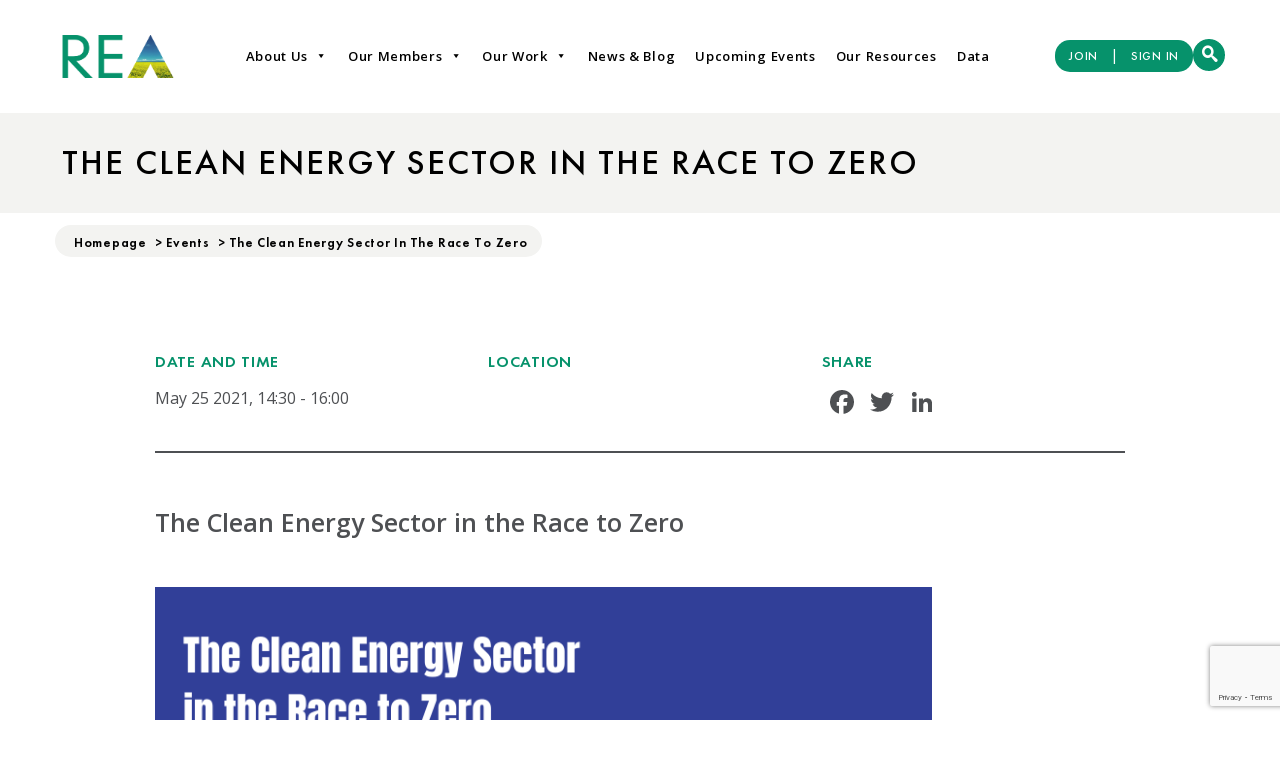

--- FILE ---
content_type: text/html; charset=UTF-8
request_url: https://www.r-e-a.net/events/the-clean-energy-sector-in-the-race-to-zero/
body_size: 18073
content:

<!DOCTYPE html>
<html dir="ltr" lang="en-US" prefix="og: https://ogp.me/ns#">

<head>

	

	<meta charset="UTF-8" />
	<meta name="viewport" content="width=device-width, initial-scale=1.0" />
	<meta name="copyright" content="Copyright 2019 REA - All rights reserved" />
	<meta name="organization" content="REA" />
	<meta name="google-site-verification" content="vHQE1zyXBqPoqaapUOedJQ4yATihBkk8xhhZN--7tQQ" />

	<link rel="profile" href="https://gmpg.org/xfn/11" />
	<link rel="pingback" href="https://www.r-e-a.net/xmlrpc.php" />
	<link rel="shortcut icon" type="image/png" href="/favicon.png" />
	<link rel="stylesheet" href="https://cdnjs.cloudflare.com/ajax/libs/font-awesome/4.7.0/css/font-awesome.min.css" />

		<style>img:is([sizes="auto" i], [sizes^="auto," i]) { contain-intrinsic-size: 3000px 1500px }</style>
	
		<!-- All in One SEO 4.8.7 - aioseo.com -->
		<title>The Clean Energy Sector in the Race to Zero - REA</title>
	<meta name="robots" content="max-image-preview:large" />
	<meta name="author" content="Leah Ashcroft"/>
	<link rel="canonical" href="https://www.r-e-a.net/events/the-clean-energy-sector-in-the-race-to-zero/" />
	<meta name="generator" content="All in One SEO (AIOSEO) 4.8.7" />
		<meta property="og:locale" content="en_US" />
		<meta property="og:site_name" content="REA -" />
		<meta property="og:type" content="article" />
		<meta property="og:title" content="The Clean Energy Sector in the Race to Zero - REA" />
		<meta property="og:url" content="https://www.r-e-a.net/events/the-clean-energy-sector-in-the-race-to-zero/" />
		<meta property="article:published_time" content="2021-05-13T15:21:23+00:00" />
		<meta property="article:modified_time" content="2025-01-16T06:05:58+00:00" />
		<meta name="twitter:card" content="summary_large_image" />
		<meta name="twitter:title" content="The Clean Energy Sector in the Race to Zero - REA" />
		<script type="application/ld+json" class="aioseo-schema">
			{"@context":"https:\/\/schema.org","@graph":[{"@type":"BreadcrumbList","@id":"https:\/\/www.r-e-a.net\/events\/the-clean-energy-sector-in-the-race-to-zero\/#breadcrumblist","itemListElement":[{"@type":"ListItem","@id":"https:\/\/www.r-e-a.net#listItem","position":1,"name":"Home","item":"https:\/\/www.r-e-a.net","nextItem":{"@type":"ListItem","@id":"https:\/\/www.r-e-a.net\/events\/#listItem","name":"Events"}},{"@type":"ListItem","@id":"https:\/\/www.r-e-a.net\/events\/#listItem","position":2,"name":"Events","item":"https:\/\/www.r-e-a.net\/events\/","nextItem":{"@type":"ListItem","@id":"https:\/\/www.r-e-a.net\/events\/the-clean-energy-sector-in-the-race-to-zero\/#listItem","name":"The Clean Energy Sector in the Race to Zero"},"previousItem":{"@type":"ListItem","@id":"https:\/\/www.r-e-a.net#listItem","name":"Home"}},{"@type":"ListItem","@id":"https:\/\/www.r-e-a.net\/events\/the-clean-energy-sector-in-the-race-to-zero\/#listItem","position":3,"name":"The Clean Energy Sector in the Race to Zero","previousItem":{"@type":"ListItem","@id":"https:\/\/www.r-e-a.net\/events\/#listItem","name":"Events"}}]},{"@type":"Organization","@id":"https:\/\/www.r-e-a.net\/#organization","name":"REA","url":"https:\/\/www.r-e-a.net\/"},{"@type":"Person","@id":"https:\/\/www.r-e-a.net\/author\/lashcroft\/#author","url":"https:\/\/www.r-e-a.net\/author\/lashcroft\/","name":"Leah Ashcroft","image":{"@type":"ImageObject","@id":"https:\/\/www.r-e-a.net\/events\/the-clean-energy-sector-in-the-race-to-zero\/#authorImage","url":"https:\/\/secure.gravatar.com\/avatar\/c024c55f85e31ecb3e6fc7e96af5029c46689448821716977f81dc973211ab02?s=96&d=mm&r=g","width":96,"height":96,"caption":"Leah Ashcroft"}},{"@type":"WebPage","@id":"https:\/\/www.r-e-a.net\/events\/the-clean-energy-sector-in-the-race-to-zero\/#webpage","url":"https:\/\/www.r-e-a.net\/events\/the-clean-energy-sector-in-the-race-to-zero\/","name":"The Clean Energy Sector in the Race to Zero - REA","inLanguage":"en-US","isPartOf":{"@id":"https:\/\/www.r-e-a.net\/#website"},"breadcrumb":{"@id":"https:\/\/www.r-e-a.net\/events\/the-clean-energy-sector-in-the-race-to-zero\/#breadcrumblist"},"author":{"@id":"https:\/\/www.r-e-a.net\/author\/lashcroft\/#author"},"creator":{"@id":"https:\/\/www.r-e-a.net\/author\/lashcroft\/#author"},"image":{"@type":"ImageObject","url":"https:\/\/www.r-e-a.net\/wp-content\/uploads\/2021\/05\/Race-To-Zero-Webinar-0.png","@id":"https:\/\/www.r-e-a.net\/events\/the-clean-energy-sector-in-the-race-to-zero\/#mainImage","width":3334,"height":2130},"primaryImageOfPage":{"@id":"https:\/\/www.r-e-a.net\/events\/the-clean-energy-sector-in-the-race-to-zero\/#mainImage"},"datePublished":"2021-05-13T16:21:23+01:00","dateModified":"2025-01-16T06:05:58+00:00"},{"@type":"WebSite","@id":"https:\/\/www.r-e-a.net\/#website","url":"https:\/\/www.r-e-a.net\/","name":"REA","inLanguage":"en-US","publisher":{"@id":"https:\/\/www.r-e-a.net\/#organization"}}]}
		</script>
		<!-- All in One SEO -->

<link rel='dns-prefetch' href='//maps.googleapis.com' />
<link rel='dns-prefetch' href='//www.google.com' />
<link rel='dns-prefetch' href='//static.addtoany.com' />
<script type="text/javascript">
/* <![CDATA[ */
window._wpemojiSettings = {"baseUrl":"https:\/\/s.w.org\/images\/core\/emoji\/16.0.1\/72x72\/","ext":".png","svgUrl":"https:\/\/s.w.org\/images\/core\/emoji\/16.0.1\/svg\/","svgExt":".svg","source":{"concatemoji":"https:\/\/www.r-e-a.net\/wp-includes\/js\/wp-emoji-release.min.js?ver=6.8.3"}};
/*! This file is auto-generated */
!function(s,n){var o,i,e;function c(e){try{var t={supportTests:e,timestamp:(new Date).valueOf()};sessionStorage.setItem(o,JSON.stringify(t))}catch(e){}}function p(e,t,n){e.clearRect(0,0,e.canvas.width,e.canvas.height),e.fillText(t,0,0);var t=new Uint32Array(e.getImageData(0,0,e.canvas.width,e.canvas.height).data),a=(e.clearRect(0,0,e.canvas.width,e.canvas.height),e.fillText(n,0,0),new Uint32Array(e.getImageData(0,0,e.canvas.width,e.canvas.height).data));return t.every(function(e,t){return e===a[t]})}function u(e,t){e.clearRect(0,0,e.canvas.width,e.canvas.height),e.fillText(t,0,0);for(var n=e.getImageData(16,16,1,1),a=0;a<n.data.length;a++)if(0!==n.data[a])return!1;return!0}function f(e,t,n,a){switch(t){case"flag":return n(e,"\ud83c\udff3\ufe0f\u200d\u26a7\ufe0f","\ud83c\udff3\ufe0f\u200b\u26a7\ufe0f")?!1:!n(e,"\ud83c\udde8\ud83c\uddf6","\ud83c\udde8\u200b\ud83c\uddf6")&&!n(e,"\ud83c\udff4\udb40\udc67\udb40\udc62\udb40\udc65\udb40\udc6e\udb40\udc67\udb40\udc7f","\ud83c\udff4\u200b\udb40\udc67\u200b\udb40\udc62\u200b\udb40\udc65\u200b\udb40\udc6e\u200b\udb40\udc67\u200b\udb40\udc7f");case"emoji":return!a(e,"\ud83e\udedf")}return!1}function g(e,t,n,a){var r="undefined"!=typeof WorkerGlobalScope&&self instanceof WorkerGlobalScope?new OffscreenCanvas(300,150):s.createElement("canvas"),o=r.getContext("2d",{willReadFrequently:!0}),i=(o.textBaseline="top",o.font="600 32px Arial",{});return e.forEach(function(e){i[e]=t(o,e,n,a)}),i}function t(e){var t=s.createElement("script");t.src=e,t.defer=!0,s.head.appendChild(t)}"undefined"!=typeof Promise&&(o="wpEmojiSettingsSupports",i=["flag","emoji"],n.supports={everything:!0,everythingExceptFlag:!0},e=new Promise(function(e){s.addEventListener("DOMContentLoaded",e,{once:!0})}),new Promise(function(t){var n=function(){try{var e=JSON.parse(sessionStorage.getItem(o));if("object"==typeof e&&"number"==typeof e.timestamp&&(new Date).valueOf()<e.timestamp+604800&&"object"==typeof e.supportTests)return e.supportTests}catch(e){}return null}();if(!n){if("undefined"!=typeof Worker&&"undefined"!=typeof OffscreenCanvas&&"undefined"!=typeof URL&&URL.createObjectURL&&"undefined"!=typeof Blob)try{var e="postMessage("+g.toString()+"("+[JSON.stringify(i),f.toString(),p.toString(),u.toString()].join(",")+"));",a=new Blob([e],{type:"text/javascript"}),r=new Worker(URL.createObjectURL(a),{name:"wpTestEmojiSupports"});return void(r.onmessage=function(e){c(n=e.data),r.terminate(),t(n)})}catch(e){}c(n=g(i,f,p,u))}t(n)}).then(function(e){for(var t in e)n.supports[t]=e[t],n.supports.everything=n.supports.everything&&n.supports[t],"flag"!==t&&(n.supports.everythingExceptFlag=n.supports.everythingExceptFlag&&n.supports[t]);n.supports.everythingExceptFlag=n.supports.everythingExceptFlag&&!n.supports.flag,n.DOMReady=!1,n.readyCallback=function(){n.DOMReady=!0}}).then(function(){return e}).then(function(){var e;n.supports.everything||(n.readyCallback(),(e=n.source||{}).concatemoji?t(e.concatemoji):e.wpemoji&&e.twemoji&&(t(e.twemoji),t(e.wpemoji)))}))}((window,document),window._wpemojiSettings);
/* ]]> */
</script>
		
	
<link rel='stylesheet' id='bootstrap-css-css' href='https://www.r-e-a.net/wp-content/themes/rea/bootstrap/dist/css/bootstrap.min.css'  media='' />
<link rel='stylesheet' id='form-validation-css-css' href='https://www.r-e-a.net/wp-content/themes/rea/js/formvalidation/dist/css/formValidation.css'  media='' />
<link rel='stylesheet' id='magnific-popup-css-css' href='https://www.r-e-a.net/wp-content/themes/rea/js/magnific-popup/dist/magnific-popup.css'  media='screen' />
<link rel='stylesheet' id='owl-carousel-css-css' href='https://www.r-e-a.net/wp-content/themes/rea/css/owl.carousel.min.css'  media='screen' />
<style id='wp-emoji-styles-inline-css' type='text/css'>

	img.wp-smiley, img.emoji {
		display: inline !important;
		border: none !important;
		box-shadow: none !important;
		height: 1em !important;
		width: 1em !important;
		margin: 0 0.07em !important;
		vertical-align: -0.1em !important;
		background: none !important;
		padding: 0 !important;
	}
</style>
<link rel='stylesheet' id='wp-block-library-css' href='https://www.r-e-a.net/wp-includes/css/dist/block-library/style.min.css?ver=6.8.3'  media='all' />
<style id='classic-theme-styles-inline-css' type='text/css'>
/*! This file is auto-generated */
.wp-block-button__link{color:#fff;background-color:#32373c;border-radius:9999px;box-shadow:none;text-decoration:none;padding:calc(.667em + 2px) calc(1.333em + 2px);font-size:1.125em}.wp-block-file__button{background:#32373c;color:#fff;text-decoration:none}
</style>
<style id='global-styles-inline-css' type='text/css'>
:root{--wp--preset--aspect-ratio--square: 1;--wp--preset--aspect-ratio--4-3: 4/3;--wp--preset--aspect-ratio--3-4: 3/4;--wp--preset--aspect-ratio--3-2: 3/2;--wp--preset--aspect-ratio--2-3: 2/3;--wp--preset--aspect-ratio--16-9: 16/9;--wp--preset--aspect-ratio--9-16: 9/16;--wp--preset--color--black: #000000;--wp--preset--color--cyan-bluish-gray: #abb8c3;--wp--preset--color--white: #ffffff;--wp--preset--color--pale-pink: #f78da7;--wp--preset--color--vivid-red: #cf2e2e;--wp--preset--color--luminous-vivid-orange: #ff6900;--wp--preset--color--luminous-vivid-amber: #fcb900;--wp--preset--color--light-green-cyan: #7bdcb5;--wp--preset--color--vivid-green-cyan: #00d084;--wp--preset--color--pale-cyan-blue: #8ed1fc;--wp--preset--color--vivid-cyan-blue: #0693e3;--wp--preset--color--vivid-purple: #9b51e0;--wp--preset--gradient--vivid-cyan-blue-to-vivid-purple: linear-gradient(135deg,rgba(6,147,227,1) 0%,rgb(155,81,224) 100%);--wp--preset--gradient--light-green-cyan-to-vivid-green-cyan: linear-gradient(135deg,rgb(122,220,180) 0%,rgb(0,208,130) 100%);--wp--preset--gradient--luminous-vivid-amber-to-luminous-vivid-orange: linear-gradient(135deg,rgba(252,185,0,1) 0%,rgba(255,105,0,1) 100%);--wp--preset--gradient--luminous-vivid-orange-to-vivid-red: linear-gradient(135deg,rgba(255,105,0,1) 0%,rgb(207,46,46) 100%);--wp--preset--gradient--very-light-gray-to-cyan-bluish-gray: linear-gradient(135deg,rgb(238,238,238) 0%,rgb(169,184,195) 100%);--wp--preset--gradient--cool-to-warm-spectrum: linear-gradient(135deg,rgb(74,234,220) 0%,rgb(151,120,209) 20%,rgb(207,42,186) 40%,rgb(238,44,130) 60%,rgb(251,105,98) 80%,rgb(254,248,76) 100%);--wp--preset--gradient--blush-light-purple: linear-gradient(135deg,rgb(255,206,236) 0%,rgb(152,150,240) 100%);--wp--preset--gradient--blush-bordeaux: linear-gradient(135deg,rgb(254,205,165) 0%,rgb(254,45,45) 50%,rgb(107,0,62) 100%);--wp--preset--gradient--luminous-dusk: linear-gradient(135deg,rgb(255,203,112) 0%,rgb(199,81,192) 50%,rgb(65,88,208) 100%);--wp--preset--gradient--pale-ocean: linear-gradient(135deg,rgb(255,245,203) 0%,rgb(182,227,212) 50%,rgb(51,167,181) 100%);--wp--preset--gradient--electric-grass: linear-gradient(135deg,rgb(202,248,128) 0%,rgb(113,206,126) 100%);--wp--preset--gradient--midnight: linear-gradient(135deg,rgb(2,3,129) 0%,rgb(40,116,252) 100%);--wp--preset--font-size--small: 13px;--wp--preset--font-size--medium: 20px;--wp--preset--font-size--large: 36px;--wp--preset--font-size--x-large: 42px;--wp--preset--spacing--20: 0.44rem;--wp--preset--spacing--30: 0.67rem;--wp--preset--spacing--40: 1rem;--wp--preset--spacing--50: 1.5rem;--wp--preset--spacing--60: 2.25rem;--wp--preset--spacing--70: 3.38rem;--wp--preset--spacing--80: 5.06rem;--wp--preset--shadow--natural: 6px 6px 9px rgba(0, 0, 0, 0.2);--wp--preset--shadow--deep: 12px 12px 50px rgba(0, 0, 0, 0.4);--wp--preset--shadow--sharp: 6px 6px 0px rgba(0, 0, 0, 0.2);--wp--preset--shadow--outlined: 6px 6px 0px -3px rgba(255, 255, 255, 1), 6px 6px rgba(0, 0, 0, 1);--wp--preset--shadow--crisp: 6px 6px 0px rgba(0, 0, 0, 1);}:where(.is-layout-flex){gap: 0.5em;}:where(.is-layout-grid){gap: 0.5em;}body .is-layout-flex{display: flex;}.is-layout-flex{flex-wrap: wrap;align-items: center;}.is-layout-flex > :is(*, div){margin: 0;}body .is-layout-grid{display: grid;}.is-layout-grid > :is(*, div){margin: 0;}:where(.wp-block-columns.is-layout-flex){gap: 2em;}:where(.wp-block-columns.is-layout-grid){gap: 2em;}:where(.wp-block-post-template.is-layout-flex){gap: 1.25em;}:where(.wp-block-post-template.is-layout-grid){gap: 1.25em;}.has-black-color{color: var(--wp--preset--color--black) !important;}.has-cyan-bluish-gray-color{color: var(--wp--preset--color--cyan-bluish-gray) !important;}.has-white-color{color: var(--wp--preset--color--white) !important;}.has-pale-pink-color{color: var(--wp--preset--color--pale-pink) !important;}.has-vivid-red-color{color: var(--wp--preset--color--vivid-red) !important;}.has-luminous-vivid-orange-color{color: var(--wp--preset--color--luminous-vivid-orange) !important;}.has-luminous-vivid-amber-color{color: var(--wp--preset--color--luminous-vivid-amber) !important;}.has-light-green-cyan-color{color: var(--wp--preset--color--light-green-cyan) !important;}.has-vivid-green-cyan-color{color: var(--wp--preset--color--vivid-green-cyan) !important;}.has-pale-cyan-blue-color{color: var(--wp--preset--color--pale-cyan-blue) !important;}.has-vivid-cyan-blue-color{color: var(--wp--preset--color--vivid-cyan-blue) !important;}.has-vivid-purple-color{color: var(--wp--preset--color--vivid-purple) !important;}.has-black-background-color{background-color: var(--wp--preset--color--black) !important;}.has-cyan-bluish-gray-background-color{background-color: var(--wp--preset--color--cyan-bluish-gray) !important;}.has-white-background-color{background-color: var(--wp--preset--color--white) !important;}.has-pale-pink-background-color{background-color: var(--wp--preset--color--pale-pink) !important;}.has-vivid-red-background-color{background-color: var(--wp--preset--color--vivid-red) !important;}.has-luminous-vivid-orange-background-color{background-color: var(--wp--preset--color--luminous-vivid-orange) !important;}.has-luminous-vivid-amber-background-color{background-color: var(--wp--preset--color--luminous-vivid-amber) !important;}.has-light-green-cyan-background-color{background-color: var(--wp--preset--color--light-green-cyan) !important;}.has-vivid-green-cyan-background-color{background-color: var(--wp--preset--color--vivid-green-cyan) !important;}.has-pale-cyan-blue-background-color{background-color: var(--wp--preset--color--pale-cyan-blue) !important;}.has-vivid-cyan-blue-background-color{background-color: var(--wp--preset--color--vivid-cyan-blue) !important;}.has-vivid-purple-background-color{background-color: var(--wp--preset--color--vivid-purple) !important;}.has-black-border-color{border-color: var(--wp--preset--color--black) !important;}.has-cyan-bluish-gray-border-color{border-color: var(--wp--preset--color--cyan-bluish-gray) !important;}.has-white-border-color{border-color: var(--wp--preset--color--white) !important;}.has-pale-pink-border-color{border-color: var(--wp--preset--color--pale-pink) !important;}.has-vivid-red-border-color{border-color: var(--wp--preset--color--vivid-red) !important;}.has-luminous-vivid-orange-border-color{border-color: var(--wp--preset--color--luminous-vivid-orange) !important;}.has-luminous-vivid-amber-border-color{border-color: var(--wp--preset--color--luminous-vivid-amber) !important;}.has-light-green-cyan-border-color{border-color: var(--wp--preset--color--light-green-cyan) !important;}.has-vivid-green-cyan-border-color{border-color: var(--wp--preset--color--vivid-green-cyan) !important;}.has-pale-cyan-blue-border-color{border-color: var(--wp--preset--color--pale-cyan-blue) !important;}.has-vivid-cyan-blue-border-color{border-color: var(--wp--preset--color--vivid-cyan-blue) !important;}.has-vivid-purple-border-color{border-color: var(--wp--preset--color--vivid-purple) !important;}.has-vivid-cyan-blue-to-vivid-purple-gradient-background{background: var(--wp--preset--gradient--vivid-cyan-blue-to-vivid-purple) !important;}.has-light-green-cyan-to-vivid-green-cyan-gradient-background{background: var(--wp--preset--gradient--light-green-cyan-to-vivid-green-cyan) !important;}.has-luminous-vivid-amber-to-luminous-vivid-orange-gradient-background{background: var(--wp--preset--gradient--luminous-vivid-amber-to-luminous-vivid-orange) !important;}.has-luminous-vivid-orange-to-vivid-red-gradient-background{background: var(--wp--preset--gradient--luminous-vivid-orange-to-vivid-red) !important;}.has-very-light-gray-to-cyan-bluish-gray-gradient-background{background: var(--wp--preset--gradient--very-light-gray-to-cyan-bluish-gray) !important;}.has-cool-to-warm-spectrum-gradient-background{background: var(--wp--preset--gradient--cool-to-warm-spectrum) !important;}.has-blush-light-purple-gradient-background{background: var(--wp--preset--gradient--blush-light-purple) !important;}.has-blush-bordeaux-gradient-background{background: var(--wp--preset--gradient--blush-bordeaux) !important;}.has-luminous-dusk-gradient-background{background: var(--wp--preset--gradient--luminous-dusk) !important;}.has-pale-ocean-gradient-background{background: var(--wp--preset--gradient--pale-ocean) !important;}.has-electric-grass-gradient-background{background: var(--wp--preset--gradient--electric-grass) !important;}.has-midnight-gradient-background{background: var(--wp--preset--gradient--midnight) !important;}.has-small-font-size{font-size: var(--wp--preset--font-size--small) !important;}.has-medium-font-size{font-size: var(--wp--preset--font-size--medium) !important;}.has-large-font-size{font-size: var(--wp--preset--font-size--large) !important;}.has-x-large-font-size{font-size: var(--wp--preset--font-size--x-large) !important;}
:where(.wp-block-post-template.is-layout-flex){gap: 1.25em;}:where(.wp-block-post-template.is-layout-grid){gap: 1.25em;}
:where(.wp-block-columns.is-layout-flex){gap: 2em;}:where(.wp-block-columns.is-layout-grid){gap: 2em;}
:root :where(.wp-block-pullquote){font-size: 1.5em;line-height: 1.6;}
</style>
<link rel='stylesheet' id='ctf_styles-css' href='https://www.r-e-a.net/wp-content/plugins/custom-twitter-feeds/css/ctf-styles.min.css?ver=2.3.0'  media='all' />
<link rel='stylesheet' id='megamenu-css' href='https://www.r-e-a.net/wp-content/uploads/maxmegamenu/style.css?ver=fd44a6'  media='all' />
<link rel='stylesheet' id='dashicons-css' href='https://www.r-e-a.net/wp-includes/css/dashicons.min.css?ver=6.8.3'  media='all' />
<link rel='stylesheet' id='addtoany-css' href='https://www.r-e-a.net/wp-content/plugins/add-to-any/addtoany.min.css?ver=1.16'  media='all' />
<link rel='stylesheet' id='wp-paginate-css' href='https://www.r-e-a.net/wp-content/plugins/wp-paginate/css/wp-paginate.css?ver=2.2.4'  media='screen' />
<script  src="https://www.r-e-a.net/wp-content/themes/rea/js/jquery-3.3.1.min.js" id="jquery-js"></script>
<script  id="addtoany-core-js-before">
/* <![CDATA[ */
window.a2a_config=window.a2a_config||{};a2a_config.callbacks=[];a2a_config.overlays=[];a2a_config.templates={};
a2a_config.icon_color="transparent,#4e5053";
/* ]]> */
</script>
<script  defer src="https://static.addtoany.com/menu/page.js" id="addtoany-core-js"></script>
<script  defer src="https://www.r-e-a.net/wp-content/plugins/add-to-any/addtoany.min.js?ver=1.1" id="addtoany-jquery-js"></script>
<link rel="https://api.w.org/" href="https://www.r-e-a.net/wp-json/" /><link rel="EditURI" type="application/rsd+xml" title="RSD" href="https://www.r-e-a.net/xmlrpc.php?rsd" />
<meta name="generator" content="WordPress 6.8.3" />
<link rel='shortlink' href='https://www.r-e-a.net/?p=9564' />
<link rel="alternate" title="oEmbed (JSON)" type="application/json+oembed" href="https://www.r-e-a.net/wp-json/oembed/1.0/embed?url=https%3A%2F%2Fwww.r-e-a.net%2Fevents%2Fthe-clean-energy-sector-in-the-race-to-zero%2F" />
<link rel="alternate" title="oEmbed (XML)" type="text/xml+oembed" href="https://www.r-e-a.net/wp-json/oembed/1.0/embed?url=https%3A%2F%2Fwww.r-e-a.net%2Fevents%2Fthe-clean-energy-sector-in-the-race-to-zero%2F&#038;format=xml" />
<style type="text/css">/** Mega Menu CSS: fs **/</style>

	<link rel="stylesheet" media="all" href="https://www.r-e-a.net/wp-content/themes/rea/style.css?v=104633" />
	<link rel="stylesheet" href="/wp-content/themes/rea/css/new-style.css">
	<link rel="stylesheet" href="/wp-content/themes/rea/owl-carousel/assets/owl.carousel.min.css">
	<link rel="stylesheet" href="/wp-content/themes/rea/owl-carousel/assets/owl.theme.default.min.css">

	<!-- Global site tag (gtag.js) - Google Analytics -->
	<!-- <script async src="https://www.googletagmanager.com/gtag/js?id=UA-167981147-1"></script>
	<script>
		window.dataLayer = window.dataLayer || [];

		function gtag() {
			dataLayer.push(arguments);
		}
		gtag('js', new Date());

		gtag('config', 'UA-167981147-1');
	</script> -->
	<!-- Google tag (gtag.js) -->
	<script async src="https://www.googletagmanager.com/gtag/js?id=G-SL8BFFS8WL"></script>
	<script>
		window.dataLayer = window.dataLayer || [];

		function gtag() {
			dataLayer.push(arguments);
		}
		gtag('js', new Date());
		gtag('config', 'G-SL8BFFS8WL');
	</script>


</head>

<body class="wp-singular events-template-default single single-events postid-9564 wp-theme-rea mega-menu-max-mega-menu-1">

	<header class="header">

		<div class="container">

			<div class="header-right header-for-desktop">

				<div class="mobile-search">
					<p>
						<a href="#" data-toggle="modal" data-target="#modal-search"><i class="icon icon-search"></i> </a>
					</p>
				</div>


				<div class="menu revamped">
					<div class="logo for-mobile">
						<a href="/"><img src="https://www.r-e-a.net/rea-logo-new.png" alt="REA" /></a>
					</div>
					<div class="logo for-desktop">
						<a href="/"><img src="https://www.r-e-a.net/rea-logo-new.png" alt="REA" /></a>
					</div>
					<div id="mega-menu-wrap-max_mega_menu_1" class="mega-menu-wrap"><div class="mega-menu-toggle"><div class="mega-toggle-blocks-left"></div><div class="mega-toggle-blocks-center"></div><div class="mega-toggle-blocks-right"><div class='mega-toggle-block mega-menu-toggle-block mega-toggle-block-1' id='mega-toggle-block-1' tabindex='0'><span class='mega-toggle-label' role='button' aria-expanded='false'><span class='mega-toggle-label-closed'>MENU</span><span class='mega-toggle-label-open'>MENU</span></span></div></div></div><ul id="mega-menu-max_mega_menu_1" class="mega-menu max-mega-menu mega-menu-horizontal mega-no-js" data-event="hover_intent" data-effect="fade_up" data-effect-speed="200" data-effect-mobile="disabled" data-effect-speed-mobile="0" data-mobile-force-width="false" data-second-click="go" data-document-click="collapse" data-vertical-behaviour="standard" data-breakpoint="600" data-unbind="true" data-mobile-state="collapse_all" data-mobile-direction="vertical" data-hover-intent-timeout="300" data-hover-intent-interval="100"><li class="mega-menu-item mega-menu-item-type-post_type mega-menu-item-object-page mega-menu-item-has-children mega-align-bottom-left mega-menu-flyout mega-menu-item-66" id="mega-menu-item-66"><a class="mega-menu-link" href="https://www.r-e-a.net/about-us/" aria-expanded="false" tabindex="0">About Us<span class="mega-indicator" aria-hidden="true"></span></a>
<ul class="mega-sub-menu">
<li class="mega-menu-item mega-menu-item-type-post_type mega-menu-item-object-page mega-menu-item-has-children mega-menu-item-379" id="mega-menu-item-379"><a class="mega-menu-link" href="https://www.r-e-a.net/about-us/our-technologies/" aria-expanded="false">Our Technologies<span class="mega-indicator" aria-hidden="true"></span></a>
	<ul class="mega-sub-menu">
<li class="mega-menu-item mega-menu-item-type-post_type mega-menu-item-object-technologies mega-menu-item-763" id="mega-menu-item-763"><a class="mega-menu-link" href="https://www.r-e-a.net/technologies/biogas/">BIOGAS</a></li><li class="mega-menu-item mega-menu-item-type-custom mega-menu-item-object-custom mega-menu-item-23027" id="mega-menu-item-23027"><a class="mega-menu-link" href="/technologies/biomass/">BIOMASS</a></li><li class="mega-menu-item mega-menu-item-type-post_type mega-menu-item-object-technologies mega-menu-item-761" id="mega-menu-item-761"><a class="mega-menu-link" href="https://www.r-e-a.net/technologies/composting/">COMPOSTING</a></li><li class="mega-menu-item mega-menu-item-type-post_type mega-menu-item-object-technologies mega-menu-item-760" id="mega-menu-item-760"><a class="mega-menu-link" href="https://www.r-e-a.net/technologies/geothermal/">GEOTHERMAL</a></li><li class="mega-menu-item mega-menu-item-type-post_type mega-menu-item-object-technologies mega-menu-item-759" id="mega-menu-item-759"><a class="mega-menu-link" href="https://www.r-e-a.net/technologies/electric-vehicles/">ELECTRIC VEHICLES</a></li><li class="mega-menu-item mega-menu-item-type-post_type mega-menu-item-object-technologies mega-menu-item-758" id="mega-menu-item-758"><a class="mega-menu-link" href="https://www.r-e-a.net/technologies/energy-from-waste/">ENERGY FROM WASTE</a></li><li class="mega-menu-item mega-menu-item-type-post_type mega-menu-item-object-technologies mega-menu-item-641" id="mega-menu-item-641"><a class="mega-menu-link" href="https://www.r-e-a.net/technologies/energy-storage/">ENERGY STORAGE</a></li><li class="mega-menu-item mega-menu-item-type-post_type mega-menu-item-object-technologies mega-menu-item-757" id="mega-menu-item-757"><a class="mega-menu-link" href="https://www.r-e-a.net/technologies/heat-pumps/">HEAT PUMPS</a></li><li class="mega-menu-item mega-menu-item-type-post_type mega-menu-item-object-technologies mega-menu-item-756" id="mega-menu-item-756"><a class="mega-menu-link" href="https://www.r-e-a.net/technologies/hydro/">HYDRO</a></li><li class="mega-menu-item mega-menu-item-type-post_type mega-menu-item-object-technologies mega-menu-item-755" id="mega-menu-item-755"><a class="mega-menu-link" href="https://www.r-e-a.net/technologies/landfill-gas/">LANDFILL GAS</a></li><li class="mega-menu-item mega-menu-item-type-post_type mega-menu-item-object-technologies mega-menu-item-754" id="mega-menu-item-754"><a class="mega-menu-link" href="https://www.r-e-a.net/technologies/marine/">MARINE</a></li><li class="mega-menu-item mega-menu-item-type-post_type mega-menu-item-object-technologies mega-menu-item-753" id="mega-menu-item-753"><a class="mega-menu-link" href="https://www.r-e-a.net/technologies/renewable-transport-fuels/">RENEWABLE TRANSPORT FUELS</a></li><li class="mega-menu-item mega-menu-item-type-custom mega-menu-item-object-custom mega-menu-item-23959" id="mega-menu-item-23959"><a class="mega-menu-link" href="https://www.r-e-a.net/technologies/solar/">SOLAR</a></li><li class="mega-menu-item mega-menu-item-type-post_type mega-menu-item-object-technologies mega-menu-item-640" id="mega-menu-item-640"><a class="mega-menu-link" href="https://www.r-e-a.net/technologies/wind/">WIND</a></li>	</ul>
</li><li class="mega-menu-item mega-menu-item-type-post_type mega-menu-item-object-page mega-menu-item-has-children mega-menu-item-519" id="mega-menu-item-519"><a class="mega-menu-link" href="https://www.r-e-a.net/about-us/our-members-forum/" aria-expanded="false">Our Member Forums<span class="mega-indicator" aria-hidden="true"></span></a>
	<ul class="mega-sub-menu">
<li class="mega-menu-item mega-menu-item-type-post_type mega-menu-item-object-our-members-forum mega-menu-item-4042" id="mega-menu-item-4042"><a class="mega-menu-link" href="https://www.r-e-a.net/our-members-forum/biomass-power/">BIOMASS POWER</a></li><li class="mega-menu-item mega-menu-item-type-custom mega-menu-item-object-custom mega-menu-item-23960" id="mega-menu-item-23960"><a class="mega-menu-link" href="https://www.r-e-a.net/our-members-forum/decentralised-energy/">DECENTRALISED ENERGY</a></li><li class="mega-menu-item mega-menu-item-type-post_type mega-menu-item-object-our-members-forum mega-menu-item-4043" id="mega-menu-item-4043"><a class="mega-menu-link" href="https://www.r-e-a.net/our-members-forum/electric-vehicles/">ELECTRIC VEHICLES</a></li><li class="mega-menu-item mega-menu-item-type-custom mega-menu-item-object-custom mega-menu-item-24763" id="mega-menu-item-24763"><a class="mega-menu-link" href="/our-members-forum/energy-demand/">ENERGY DEMAND</a></li><li class="mega-menu-item mega-menu-item-type-post_type mega-menu-item-object-our-members-forum mega-menu-item-4053" id="mega-menu-item-4053"><a class="mega-menu-link" href="https://www.r-e-a.net/our-members-forum/waste-to-energy/">ENERGY FROM WASTE</a></li><li class="mega-menu-item mega-menu-item-type-post_type mega-menu-item-object-our-members-forum mega-menu-item-4045" id="mega-menu-item-4045"><a class="mega-menu-link" href="https://www.r-e-a.net/our-members-forum/finance-forum/">FINANCE &#038; INSURANCE</a></li><li class="mega-menu-item mega-menu-item-type-custom mega-menu-item-object-custom mega-menu-item-24584" id="mega-menu-item-24584"><a class="mega-menu-link" href="/our-members-forum/geothermal-energy">GEOTHERMAL ENERGY</a></li><li class="mega-menu-item mega-menu-item-type-post_type mega-menu-item-object-our-members-forum mega-menu-item-4041" id="mega-menu-item-4041"><a class="mega-menu-link" href="https://www.r-e-a.net/our-members-forum/greengas/">GREEN GAS</a></li><li class="mega-menu-item mega-menu-item-type-post_type mega-menu-item-object-our-members-forum mega-menu-item-4046" id="mega-menu-item-4046"><a class="mega-menu-link" href="https://www.r-e-a.net/our-members-forum/innovative-strategic-technologies/">INNOVATION INFRASTRUCTURE &#038; MARKET DEVELOPMENT</a></li><li class="mega-menu-item mega-menu-item-type-post_type mega-menu-item-object-our-members-forum mega-menu-item-4047" id="mega-menu-item-4047"><a class="mega-menu-link" href="https://www.r-e-a.net/our-members-forum/landfill-gas/">LANDFILL GAS</a></li><li class="mega-menu-item mega-menu-item-type-post_type mega-menu-item-object-our-members-forum mega-menu-item-4049" id="mega-menu-item-4049"><a class="mega-menu-link" href="https://www.r-e-a.net/our-members-forum/organic-recycling/">ORGANICS</a></li><li class="mega-menu-item mega-menu-item-type-post_type mega-menu-item-object-our-members-forum mega-menu-item-4050" id="mega-menu-item-4050"><a class="mega-menu-link" href="https://www.r-e-a.net/our-members-forum/rea-subsidiary-companies/">REA SUBSIDIARY COMPANIES</a></li><li class="mega-menu-item mega-menu-item-type-post_type mega-menu-item-object-our-members-forum mega-menu-item-4051" id="mega-menu-item-4051"><a class="mega-menu-link" href="https://www.r-e-a.net/our-members-forum/renewable-transport-fuels/">RENEWABLE TRANSPORT FUELS</a></li><li class="mega-menu-item mega-menu-item-type-post_type mega-menu-item-object-our-members-forum mega-menu-item-4044" id="mega-menu-item-4044"><a class="mega-menu-link" href="https://www.r-e-a.net/our-members-forum/solar-and-energy-storage/">SOLAR &#038; ENERGY STORAGE</a></li><li class="mega-menu-item mega-menu-item-type-post_type mega-menu-item-object-our-members-forum mega-menu-item-9732" id="mega-menu-item-9732"><a class="mega-menu-link" href="https://www.r-e-a.net/our-members-forum/heat/">HEAT DECARBONISATION</a></li>	</ul>
</li><li class="mega-menu-item mega-menu-item-type-post_type mega-menu-item-object-page mega-menu-item-390" id="mega-menu-item-390"><a class="mega-menu-link" href="https://www.r-e-a.net/about-us/rea-team-boards/">REA Team &#038; Boards</a></li><li class="mega-menu-item mega-menu-item-type-post_type mega-menu-item-object-page mega-menu-item-23720" id="mega-menu-item-23720"><a class="mega-menu-link" href="https://www.r-e-a.net/our-members/rea-job-board/">Job Board</a></li></ul>
</li><li class="mega-menu-item mega-menu-item-type-post_type mega-menu-item-object-page mega-menu-item-has-children mega-align-bottom-left mega-menu-flyout mega-menu-item-64" id="mega-menu-item-64"><a class="mega-menu-link" href="https://www.r-e-a.net/our-members/" aria-expanded="false" tabindex="0">Our Members<span class="mega-indicator" aria-hidden="true"></span></a>
<ul class="mega-sub-menu">
<li class="mega-menu-item mega-menu-item-type-post_type mega-menu-item-object-page mega-menu-item-1123" id="mega-menu-item-1123"><a class="mega-menu-link" href="https://www.r-e-a.net/our-members/our-members-directory/">Our Members Directory</a></li><li class="mega-menu-item mega-menu-item-type-post_type mega-menu-item-object-page mega-menu-item-1122" id="mega-menu-item-1122"><a class="mega-menu-link" href="https://www.r-e-a.net/our-members/our-patron-members/">Our Patron Members</a></li><li class="mega-menu-item mega-menu-item-type-custom mega-menu-item-object-custom mega-menu-item-has-children mega-menu-item-1126" id="mega-menu-item-1126"><a class="mega-menu-link" href="#" aria-expanded="false">Become a Member<span class="mega-indicator" aria-hidden="true"></span></a>
	<ul class="mega-sub-menu">
<li class="mega-menu-item mega-menu-item-type-custom mega-menu-item-object-custom mega-menu-item-1125" id="mega-menu-item-1125"><a class="mega-menu-link" href="/membership/join-the-rea/">Online Registration</a></li><li class="mega-menu-item mega-menu-item-type-custom mega-menu-item-object-custom mega-menu-item-1124" id="mega-menu-item-1124"><a target="_blank" class="mega-menu-link" href="/wp-content/uploads/2026/01/REA_Membership_Form_2026.pdf">PDF Application Form</a></li>	</ul>
</li></ul>
</li><li class="mega-menu-item mega-menu-item-type-post_type mega-menu-item-object-page mega-menu-item-has-children mega-align-bottom-left mega-menu-flyout mega-menu-item-65" id="mega-menu-item-65"><a class="mega-menu-link" href="https://www.r-e-a.net/our-work/" aria-expanded="false" tabindex="0">Our Work<span class="mega-indicator" aria-hidden="true"></span></a>
<ul class="mega-sub-menu">
<li class="mega-menu-item mega-menu-item-type-post_type mega-menu-item-object-page mega-menu-item-has-children mega-menu-item-513" id="mega-menu-item-513"><a class="mega-menu-link" href="https://www.r-e-a.net/our-work/our-appgs/" aria-expanded="false">Working with Westminster<span class="mega-indicator" aria-hidden="true"></span></a>
	<ul class="mega-sub-menu">
<li class="mega-menu-item mega-menu-item-type-post_type mega-menu-item-object-appgs mega-menu-item-515" id="mega-menu-item-515"><a class="mega-menu-link" href="https://www.r-e-a.net/appgs/appg-on-electric-vehicles/">Working with Westminster on Electric Vehicles</a></li><li class="mega-menu-item mega-menu-item-type-custom mega-menu-item-object-custom mega-menu-item-24874" id="mega-menu-item-24874"><a class="mega-menu-link" href="https://www.r-e-a.net/appgs/working-with-westminster-on-geothermal/">Working with Westminster On Geothermal</a></li>	</ul>
</li><li class="mega-menu-item mega-menu-item-type-custom mega-menu-item-object-custom mega-menu-item-12562" id="mega-menu-item-12562"><a class="mega-menu-link" href="https://www.r-e-a.net/work/rea-international/">REA International</a></li><li class="mega-menu-item mega-menu-item-type-post_type mega-menu-item-object-work mega-menu-item-481" id="mega-menu-item-481"><a class="mega-menu-link" href="https://www.r-e-a.net/work/biowaste-recycling/">Biowaste Recycling</a></li><li class="mega-menu-item mega-menu-item-type-post_type mega-menu-item-object-work mega-menu-item-482" id="mega-menu-item-482"><a class="mega-menu-link" href="https://www.r-e-a.net/work/built-environment/">Built Enviroment</a></li><li class="mega-menu-item mega-menu-item-type-post_type mega-menu-item-object-work mega-menu-item-483" id="mega-menu-item-483"><a class="mega-menu-link" href="https://www.r-e-a.net/work/circular-economy/">Circular Economy</a></li><li class="mega-menu-item mega-menu-item-type-post_type mega-menu-item-object-work mega-menu-item-484" id="mega-menu-item-484"><a class="mega-menu-link" href="https://www.r-e-a.net/work/decarbonising-heat/">Decarbonising Heat</a></li><li class="mega-menu-item mega-menu-item-type-post_type mega-menu-item-object-work mega-menu-item-486" id="mega-menu-item-486"><a class="mega-menu-link" href="https://www.r-e-a.net/work/decarbonising-transport/">Decarbonising Transport</a></li><li class="mega-menu-item mega-menu-item-type-post_type mega-menu-item-object-work mega-menu-item-485" id="mega-menu-item-485"><a class="mega-menu-link" href="https://www.r-e-a.net/work/decarbonising-power/">Decarbonising Power</a></li><li class="mega-menu-item mega-menu-item-type-post_type mega-menu-item-object-work mega-menu-item-487" id="mega-menu-item-487"><a class="mega-menu-link" href="https://www.r-e-a.net/work/green-finance/">Green Finance</a></li><li class="mega-menu-item mega-menu-item-type-post_type mega-menu-item-object-work mega-menu-item-488" id="mega-menu-item-488"><a class="mega-menu-link" href="https://www.r-e-a.net/work/health-safety/">Health & Safety</a></li><li class="mega-menu-item mega-menu-item-type-post_type mega-menu-item-object-work mega-menu-item-489" id="mega-menu-item-489"><a class="mega-menu-link" href="https://www.r-e-a.net/work/industrial-strategy/">Industrial Strategy</a></li><li class="mega-menu-item mega-menu-item-type-post_type mega-menu-item-object-work mega-menu-item-490" id="mega-menu-item-490"><a class="mega-menu-link" href="https://www.r-e-a.net/work/soils-natural-capital/">Soils/Natural Capital</a></li><li class="mega-menu-item mega-menu-item-type-post_type mega-menu-item-object-work mega-menu-item-491" id="mega-menu-item-491"><a class="mega-menu-link" href="https://www.r-e-a.net/work/sustainability/">Sustainability</a></li><li class="mega-menu-item mega-menu-item-type-post_type mega-menu-item-object-work mega-menu-item-6769" id="mega-menu-item-6769"><a class="mega-menu-link" href="https://www.r-e-a.net/work/training2/">Training</a></li></ul>
</li><li class="mega-menu-item mega-menu-item-type-post_type mega-menu-item-object-page mega-align-bottom-left mega-menu-flyout mega-menu-item-63" id="mega-menu-item-63"><a class="mega-menu-link" href="https://www.r-e-a.net/news-and-blog/" tabindex="0">News &#038; Blog</a></li><li class="mega-menu-item mega-menu-item-type-post_type mega-menu-item-object-page mega-align-bottom-left mega-menu-flyout mega-menu-item-62" id="mega-menu-item-62"><a class="mega-menu-link" href="https://www.r-e-a.net/upcoming-events/" tabindex="0">Upcoming Events</a></li><li class="mega-menu-item mega-menu-item-type-post_type mega-menu-item-object-page mega-align-bottom-left mega-menu-flyout mega-menu-item-61" id="mega-menu-item-61"><a class="mega-menu-link" href="https://www.r-e-a.net/our-resources/" tabindex="0">Our Resources</a></li><li class="mega-menu-item mega-menu-item-type-post_type mega-menu-item-object-page mega-align-bottom-left mega-menu-flyout mega-menu-item-24612" id="mega-menu-item-24612"><a class="mega-menu-link" href="https://www.r-e-a.net/data/" tabindex="0">Data</a></li></ul></div>					<div class="header-right-top">

						<div class="top-search">
							<a class="search-btn" href="#"><i class="icon icon-search"></i> </a>
							<div class="search-top-box">
								<div class="search-all">
									<form name="rea-main-search" method="get" action="/">
										<input type="text" name="s" placeholder="Search" />
										<button class="top-btn" type="submit"><i class="icon icon-search"></i></button>
									</form>
								</div>
							</div>
						</div>

						<div class="top-login">
															<a href="/membership/join-the-rea/">JOIN</a> <span class="separator">|</span> <a href="/sign-in/" data-toggle="modal" data-target="#modal-sign-in">SIGN IN</a>

								<!--<a href="/sign-in/" data-toggle="modal" data-target="#modal-sign-in">SIGN IN</a>-->
																				</div>

					</div>
				</div>

			</div>
			<div class="header-right header-for-mobile">
				<div class="header-right-top">
					<div class="logo-and-menu-for-mobile">
						<div class="logo for-mobile">
							<a href="/"><img src="https://www.r-e-a.net/rea-logo-new.png" alt="REA" /></a>
						</div>
					</div>
					<div class="search-icon-and-login-btn">
						<div class="top-login">
															<a href="/membership/join-the-rea/">JOIN</a> <span class="separator">|</span> <a href="/sign-in/" data-toggle="modal" data-target="#modal-sign-in">SIGN IN</a>

								<!--<a href="/sign-in/" data-toggle="modal" data-target="#modal-sign-in">SIGN IN</a>-->
																				</div>

						<div class="mobile-search">
							<p>
								<a href="#" data-toggle="modal" data-target="#modal-search"><i class="icon icon-search"></i> </a>
							</p>
						</div>
					</div>

				</div>
				<div class="menu revamped">
					<div id="mega-menu-wrap-max_mega_menu_1" class="mega-menu-wrap"><div class="mega-menu-toggle"><div class="mega-toggle-blocks-left"></div><div class="mega-toggle-blocks-center"></div><div class="mega-toggle-blocks-right"><div class='mega-toggle-block mega-menu-toggle-block mega-toggle-block-1' id='mega-toggle-block-1' tabindex='0'><span class='mega-toggle-label' role='button' aria-expanded='false'><span class='mega-toggle-label-closed'>MENU</span><span class='mega-toggle-label-open'>MENU</span></span></div></div></div><ul id="mega-menu-max_mega_menu_1" class="mega-menu max-mega-menu mega-menu-horizontal mega-no-js" data-event="hover_intent" data-effect="fade_up" data-effect-speed="200" data-effect-mobile="disabled" data-effect-speed-mobile="0" data-mobile-force-width="false" data-second-click="go" data-document-click="collapse" data-vertical-behaviour="standard" data-breakpoint="600" data-unbind="true" data-mobile-state="collapse_all" data-mobile-direction="vertical" data-hover-intent-timeout="300" data-hover-intent-interval="100"><li class="mega-menu-item mega-menu-item-type-post_type mega-menu-item-object-page mega-menu-item-has-children mega-align-bottom-left mega-menu-flyout mega-menu-item-66" id="mega-menu-item-66"><a class="mega-menu-link" href="https://www.r-e-a.net/about-us/" aria-expanded="false" tabindex="0">About Us<span class="mega-indicator" aria-hidden="true"></span></a>
<ul class="mega-sub-menu">
<li class="mega-menu-item mega-menu-item-type-post_type mega-menu-item-object-page mega-menu-item-has-children mega-menu-item-379" id="mega-menu-item-379"><a class="mega-menu-link" href="https://www.r-e-a.net/about-us/our-technologies/" aria-expanded="false">Our Technologies<span class="mega-indicator" aria-hidden="true"></span></a>
	<ul class="mega-sub-menu">
<li class="mega-menu-item mega-menu-item-type-post_type mega-menu-item-object-technologies mega-menu-item-763" id="mega-menu-item-763"><a class="mega-menu-link" href="https://www.r-e-a.net/technologies/biogas/">BIOGAS</a></li><li class="mega-menu-item mega-menu-item-type-custom mega-menu-item-object-custom mega-menu-item-23027" id="mega-menu-item-23027"><a class="mega-menu-link" href="/technologies/biomass/">BIOMASS</a></li><li class="mega-menu-item mega-menu-item-type-post_type mega-menu-item-object-technologies mega-menu-item-761" id="mega-menu-item-761"><a class="mega-menu-link" href="https://www.r-e-a.net/technologies/composting/">COMPOSTING</a></li><li class="mega-menu-item mega-menu-item-type-post_type mega-menu-item-object-technologies mega-menu-item-760" id="mega-menu-item-760"><a class="mega-menu-link" href="https://www.r-e-a.net/technologies/geothermal/">GEOTHERMAL</a></li><li class="mega-menu-item mega-menu-item-type-post_type mega-menu-item-object-technologies mega-menu-item-759" id="mega-menu-item-759"><a class="mega-menu-link" href="https://www.r-e-a.net/technologies/electric-vehicles/">ELECTRIC VEHICLES</a></li><li class="mega-menu-item mega-menu-item-type-post_type mega-menu-item-object-technologies mega-menu-item-758" id="mega-menu-item-758"><a class="mega-menu-link" href="https://www.r-e-a.net/technologies/energy-from-waste/">ENERGY FROM WASTE</a></li><li class="mega-menu-item mega-menu-item-type-post_type mega-menu-item-object-technologies mega-menu-item-641" id="mega-menu-item-641"><a class="mega-menu-link" href="https://www.r-e-a.net/technologies/energy-storage/">ENERGY STORAGE</a></li><li class="mega-menu-item mega-menu-item-type-post_type mega-menu-item-object-technologies mega-menu-item-757" id="mega-menu-item-757"><a class="mega-menu-link" href="https://www.r-e-a.net/technologies/heat-pumps/">HEAT PUMPS</a></li><li class="mega-menu-item mega-menu-item-type-post_type mega-menu-item-object-technologies mega-menu-item-756" id="mega-menu-item-756"><a class="mega-menu-link" href="https://www.r-e-a.net/technologies/hydro/">HYDRO</a></li><li class="mega-menu-item mega-menu-item-type-post_type mega-menu-item-object-technologies mega-menu-item-755" id="mega-menu-item-755"><a class="mega-menu-link" href="https://www.r-e-a.net/technologies/landfill-gas/">LANDFILL GAS</a></li><li class="mega-menu-item mega-menu-item-type-post_type mega-menu-item-object-technologies mega-menu-item-754" id="mega-menu-item-754"><a class="mega-menu-link" href="https://www.r-e-a.net/technologies/marine/">MARINE</a></li><li class="mega-menu-item mega-menu-item-type-post_type mega-menu-item-object-technologies mega-menu-item-753" id="mega-menu-item-753"><a class="mega-menu-link" href="https://www.r-e-a.net/technologies/renewable-transport-fuels/">RENEWABLE TRANSPORT FUELS</a></li><li class="mega-menu-item mega-menu-item-type-custom mega-menu-item-object-custom mega-menu-item-23959" id="mega-menu-item-23959"><a class="mega-menu-link" href="https://www.r-e-a.net/technologies/solar/">SOLAR</a></li><li class="mega-menu-item mega-menu-item-type-post_type mega-menu-item-object-technologies mega-menu-item-640" id="mega-menu-item-640"><a class="mega-menu-link" href="https://www.r-e-a.net/technologies/wind/">WIND</a></li>	</ul>
</li><li class="mega-menu-item mega-menu-item-type-post_type mega-menu-item-object-page mega-menu-item-has-children mega-menu-item-519" id="mega-menu-item-519"><a class="mega-menu-link" href="https://www.r-e-a.net/about-us/our-members-forum/" aria-expanded="false">Our Member Forums<span class="mega-indicator" aria-hidden="true"></span></a>
	<ul class="mega-sub-menu">
<li class="mega-menu-item mega-menu-item-type-post_type mega-menu-item-object-our-members-forum mega-menu-item-4042" id="mega-menu-item-4042"><a class="mega-menu-link" href="https://www.r-e-a.net/our-members-forum/biomass-power/">BIOMASS POWER</a></li><li class="mega-menu-item mega-menu-item-type-custom mega-menu-item-object-custom mega-menu-item-23960" id="mega-menu-item-23960"><a class="mega-menu-link" href="https://www.r-e-a.net/our-members-forum/decentralised-energy/">DECENTRALISED ENERGY</a></li><li class="mega-menu-item mega-menu-item-type-post_type mega-menu-item-object-our-members-forum mega-menu-item-4043" id="mega-menu-item-4043"><a class="mega-menu-link" href="https://www.r-e-a.net/our-members-forum/electric-vehicles/">ELECTRIC VEHICLES</a></li><li class="mega-menu-item mega-menu-item-type-custom mega-menu-item-object-custom mega-menu-item-24763" id="mega-menu-item-24763"><a class="mega-menu-link" href="/our-members-forum/energy-demand/">ENERGY DEMAND</a></li><li class="mega-menu-item mega-menu-item-type-post_type mega-menu-item-object-our-members-forum mega-menu-item-4053" id="mega-menu-item-4053"><a class="mega-menu-link" href="https://www.r-e-a.net/our-members-forum/waste-to-energy/">ENERGY FROM WASTE</a></li><li class="mega-menu-item mega-menu-item-type-post_type mega-menu-item-object-our-members-forum mega-menu-item-4045" id="mega-menu-item-4045"><a class="mega-menu-link" href="https://www.r-e-a.net/our-members-forum/finance-forum/">FINANCE &#038; INSURANCE</a></li><li class="mega-menu-item mega-menu-item-type-custom mega-menu-item-object-custom mega-menu-item-24584" id="mega-menu-item-24584"><a class="mega-menu-link" href="/our-members-forum/geothermal-energy">GEOTHERMAL ENERGY</a></li><li class="mega-menu-item mega-menu-item-type-post_type mega-menu-item-object-our-members-forum mega-menu-item-4041" id="mega-menu-item-4041"><a class="mega-menu-link" href="https://www.r-e-a.net/our-members-forum/greengas/">GREEN GAS</a></li><li class="mega-menu-item mega-menu-item-type-post_type mega-menu-item-object-our-members-forum mega-menu-item-4046" id="mega-menu-item-4046"><a class="mega-menu-link" href="https://www.r-e-a.net/our-members-forum/innovative-strategic-technologies/">INNOVATION INFRASTRUCTURE &#038; MARKET DEVELOPMENT</a></li><li class="mega-menu-item mega-menu-item-type-post_type mega-menu-item-object-our-members-forum mega-menu-item-4047" id="mega-menu-item-4047"><a class="mega-menu-link" href="https://www.r-e-a.net/our-members-forum/landfill-gas/">LANDFILL GAS</a></li><li class="mega-menu-item mega-menu-item-type-post_type mega-menu-item-object-our-members-forum mega-menu-item-4049" id="mega-menu-item-4049"><a class="mega-menu-link" href="https://www.r-e-a.net/our-members-forum/organic-recycling/">ORGANICS</a></li><li class="mega-menu-item mega-menu-item-type-post_type mega-menu-item-object-our-members-forum mega-menu-item-4050" id="mega-menu-item-4050"><a class="mega-menu-link" href="https://www.r-e-a.net/our-members-forum/rea-subsidiary-companies/">REA SUBSIDIARY COMPANIES</a></li><li class="mega-menu-item mega-menu-item-type-post_type mega-menu-item-object-our-members-forum mega-menu-item-4051" id="mega-menu-item-4051"><a class="mega-menu-link" href="https://www.r-e-a.net/our-members-forum/renewable-transport-fuels/">RENEWABLE TRANSPORT FUELS</a></li><li class="mega-menu-item mega-menu-item-type-post_type mega-menu-item-object-our-members-forum mega-menu-item-4044" id="mega-menu-item-4044"><a class="mega-menu-link" href="https://www.r-e-a.net/our-members-forum/solar-and-energy-storage/">SOLAR &#038; ENERGY STORAGE</a></li><li class="mega-menu-item mega-menu-item-type-post_type mega-menu-item-object-our-members-forum mega-menu-item-9732" id="mega-menu-item-9732"><a class="mega-menu-link" href="https://www.r-e-a.net/our-members-forum/heat/">HEAT DECARBONISATION</a></li>	</ul>
</li><li class="mega-menu-item mega-menu-item-type-post_type mega-menu-item-object-page mega-menu-item-390" id="mega-menu-item-390"><a class="mega-menu-link" href="https://www.r-e-a.net/about-us/rea-team-boards/">REA Team &#038; Boards</a></li><li class="mega-menu-item mega-menu-item-type-post_type mega-menu-item-object-page mega-menu-item-23720" id="mega-menu-item-23720"><a class="mega-menu-link" href="https://www.r-e-a.net/our-members/rea-job-board/">Job Board</a></li></ul>
</li><li class="mega-menu-item mega-menu-item-type-post_type mega-menu-item-object-page mega-menu-item-has-children mega-align-bottom-left mega-menu-flyout mega-menu-item-64" id="mega-menu-item-64"><a class="mega-menu-link" href="https://www.r-e-a.net/our-members/" aria-expanded="false" tabindex="0">Our Members<span class="mega-indicator" aria-hidden="true"></span></a>
<ul class="mega-sub-menu">
<li class="mega-menu-item mega-menu-item-type-post_type mega-menu-item-object-page mega-menu-item-1123" id="mega-menu-item-1123"><a class="mega-menu-link" href="https://www.r-e-a.net/our-members/our-members-directory/">Our Members Directory</a></li><li class="mega-menu-item mega-menu-item-type-post_type mega-menu-item-object-page mega-menu-item-1122" id="mega-menu-item-1122"><a class="mega-menu-link" href="https://www.r-e-a.net/our-members/our-patron-members/">Our Patron Members</a></li><li class="mega-menu-item mega-menu-item-type-custom mega-menu-item-object-custom mega-menu-item-has-children mega-menu-item-1126" id="mega-menu-item-1126"><a class="mega-menu-link" href="#" aria-expanded="false">Become a Member<span class="mega-indicator" aria-hidden="true"></span></a>
	<ul class="mega-sub-menu">
<li class="mega-menu-item mega-menu-item-type-custom mega-menu-item-object-custom mega-menu-item-1125" id="mega-menu-item-1125"><a class="mega-menu-link" href="/membership/join-the-rea/">Online Registration</a></li><li class="mega-menu-item mega-menu-item-type-custom mega-menu-item-object-custom mega-menu-item-1124" id="mega-menu-item-1124"><a target="_blank" class="mega-menu-link" href="/wp-content/uploads/2026/01/REA_Membership_Form_2026.pdf">PDF Application Form</a></li>	</ul>
</li></ul>
</li><li class="mega-menu-item mega-menu-item-type-post_type mega-menu-item-object-page mega-menu-item-has-children mega-align-bottom-left mega-menu-flyout mega-menu-item-65" id="mega-menu-item-65"><a class="mega-menu-link" href="https://www.r-e-a.net/our-work/" aria-expanded="false" tabindex="0">Our Work<span class="mega-indicator" aria-hidden="true"></span></a>
<ul class="mega-sub-menu">
<li class="mega-menu-item mega-menu-item-type-post_type mega-menu-item-object-page mega-menu-item-has-children mega-menu-item-513" id="mega-menu-item-513"><a class="mega-menu-link" href="https://www.r-e-a.net/our-work/our-appgs/" aria-expanded="false">Working with Westminster<span class="mega-indicator" aria-hidden="true"></span></a>
	<ul class="mega-sub-menu">
<li class="mega-menu-item mega-menu-item-type-post_type mega-menu-item-object-appgs mega-menu-item-515" id="mega-menu-item-515"><a class="mega-menu-link" href="https://www.r-e-a.net/appgs/appg-on-electric-vehicles/">Working with Westminster on Electric Vehicles</a></li><li class="mega-menu-item mega-menu-item-type-custom mega-menu-item-object-custom mega-menu-item-24874" id="mega-menu-item-24874"><a class="mega-menu-link" href="https://www.r-e-a.net/appgs/working-with-westminster-on-geothermal/">Working with Westminster On Geothermal</a></li>	</ul>
</li><li class="mega-menu-item mega-menu-item-type-custom mega-menu-item-object-custom mega-menu-item-12562" id="mega-menu-item-12562"><a class="mega-menu-link" href="https://www.r-e-a.net/work/rea-international/">REA International</a></li><li class="mega-menu-item mega-menu-item-type-post_type mega-menu-item-object-work mega-menu-item-481" id="mega-menu-item-481"><a class="mega-menu-link" href="https://www.r-e-a.net/work/biowaste-recycling/">Biowaste Recycling</a></li><li class="mega-menu-item mega-menu-item-type-post_type mega-menu-item-object-work mega-menu-item-482" id="mega-menu-item-482"><a class="mega-menu-link" href="https://www.r-e-a.net/work/built-environment/">Built Enviroment</a></li><li class="mega-menu-item mega-menu-item-type-post_type mega-menu-item-object-work mega-menu-item-483" id="mega-menu-item-483"><a class="mega-menu-link" href="https://www.r-e-a.net/work/circular-economy/">Circular Economy</a></li><li class="mega-menu-item mega-menu-item-type-post_type mega-menu-item-object-work mega-menu-item-484" id="mega-menu-item-484"><a class="mega-menu-link" href="https://www.r-e-a.net/work/decarbonising-heat/">Decarbonising Heat</a></li><li class="mega-menu-item mega-menu-item-type-post_type mega-menu-item-object-work mega-menu-item-486" id="mega-menu-item-486"><a class="mega-menu-link" href="https://www.r-e-a.net/work/decarbonising-transport/">Decarbonising Transport</a></li><li class="mega-menu-item mega-menu-item-type-post_type mega-menu-item-object-work mega-menu-item-485" id="mega-menu-item-485"><a class="mega-menu-link" href="https://www.r-e-a.net/work/decarbonising-power/">Decarbonising Power</a></li><li class="mega-menu-item mega-menu-item-type-post_type mega-menu-item-object-work mega-menu-item-487" id="mega-menu-item-487"><a class="mega-menu-link" href="https://www.r-e-a.net/work/green-finance/">Green Finance</a></li><li class="mega-menu-item mega-menu-item-type-post_type mega-menu-item-object-work mega-menu-item-488" id="mega-menu-item-488"><a class="mega-menu-link" href="https://www.r-e-a.net/work/health-safety/">Health & Safety</a></li><li class="mega-menu-item mega-menu-item-type-post_type mega-menu-item-object-work mega-menu-item-489" id="mega-menu-item-489"><a class="mega-menu-link" href="https://www.r-e-a.net/work/industrial-strategy/">Industrial Strategy</a></li><li class="mega-menu-item mega-menu-item-type-post_type mega-menu-item-object-work mega-menu-item-490" id="mega-menu-item-490"><a class="mega-menu-link" href="https://www.r-e-a.net/work/soils-natural-capital/">Soils/Natural Capital</a></li><li class="mega-menu-item mega-menu-item-type-post_type mega-menu-item-object-work mega-menu-item-491" id="mega-menu-item-491"><a class="mega-menu-link" href="https://www.r-e-a.net/work/sustainability/">Sustainability</a></li><li class="mega-menu-item mega-menu-item-type-post_type mega-menu-item-object-work mega-menu-item-6769" id="mega-menu-item-6769"><a class="mega-menu-link" href="https://www.r-e-a.net/work/training2/">Training</a></li></ul>
</li><li class="mega-menu-item mega-menu-item-type-post_type mega-menu-item-object-page mega-align-bottom-left mega-menu-flyout mega-menu-item-63" id="mega-menu-item-63"><a class="mega-menu-link" href="https://www.r-e-a.net/news-and-blog/" tabindex="0">News &#038; Blog</a></li><li class="mega-menu-item mega-menu-item-type-post_type mega-menu-item-object-page mega-align-bottom-left mega-menu-flyout mega-menu-item-62" id="mega-menu-item-62"><a class="mega-menu-link" href="https://www.r-e-a.net/upcoming-events/" tabindex="0">Upcoming Events</a></li><li class="mega-menu-item mega-menu-item-type-post_type mega-menu-item-object-page mega-align-bottom-left mega-menu-flyout mega-menu-item-61" id="mega-menu-item-61"><a class="mega-menu-link" href="https://www.r-e-a.net/our-resources/" tabindex="0">Our Resources</a></li><li class="mega-menu-item mega-menu-item-type-post_type mega-menu-item-object-page mega-align-bottom-left mega-menu-flyout mega-menu-item-24612" id="mega-menu-item-24612"><a class="mega-menu-link" href="https://www.r-e-a.net/data/" tabindex="0">Data</a></li></ul></div>				</div>
			</div>
		</div>
	</header>

	

<div class="content">
    <div class="banner">
           <img src="https://www.r-e-a.net/wp-content/uploads/2021/05/Race-To-Zero-Webinar-0.png" alt="" class="opacity-1 img-responsive">
           <div class="caps"><p>The Clean Energy Sector in the Race to Zero</p></div>
    </div>
    <div class="bredcrumb">
        <ul id="breadcrumbs" class="breadcrumbs"><li class="item-home"><a class="bread-link bread-home" href="https://www.r-e-a.net" title="Homepage">Homepage</a></li><li class="separator separator-home"> &gt; </li><li class="item-cat item-custom-post-type-events"><a class="bread-cat bread-custom-post-type-events" href="https://www.r-e-a.net/events/" title="Events">Events</a></li><li class="separator"> &gt; </li><li class="item-current item-9564"><strong class="bread-current bread-9564" title="The Clean Energy Sector in the Race to Zero">The Clean Energy Sector in the Race to Zero</strong></li></ul>    </div>
    
    
   <section class="upcoming-evnt-details section">
        <div class="container con_center">
            <div class="event-ticket-block">
		                
                <div class="row">
                    <div class="col-md-4">
                        <div class="evnt-ticket-cont">
                            <h4>DATE AND TIME</h4>
                            <div class="evt-tkt-time">
								    <p>May 25 2021, 14:30 - 16:00</p>						
				                            </div>
                            <div class="evnt-tkt-act">
							<!-- <a href="#">ADD TO MY CALENDAR <i class="icon-arrow-next"></i></a> -->
                            </div>
                        </div>
                    </div>
                    <!-- ./col-md-4  -->
                    <div class="col-md-4">
                        <div class="evnt-ticket-cont">
                            <h4>LOCATION</h4>
                            <div class="evt-tkt-adrs">
                               <p>
    					    							</p>
                            </div>
                            
                            						
                        </div>
                    </div>
                    <!-- ./col-md-4  -->
                    <div class="col-md-4">
                        <div class="evnt-ticket-cont">
                            <h4>SHARE</h4>
                            <div class="addtoany_shortcode"><div class="a2a_kit a2a_kit_size_32 addtoany_list" data-a2a-url="https://www.r-e-a.net/events/the-clean-energy-sector-in-the-race-to-zero/" data-a2a-title="The Clean Energy Sector in the Race to Zero"><a class="a2a_button_facebook" href="https://www.addtoany.com/add_to/facebook?linkurl=https%3A%2F%2Fwww.r-e-a.net%2Fevents%2Fthe-clean-energy-sector-in-the-race-to-zero%2F&amp;linkname=The%20Clean%20Energy%20Sector%20in%20the%20Race%20to%20Zero" title="Facebook" rel="nofollow noopener" target="_blank"></a><a class="a2a_button_twitter" href="https://www.addtoany.com/add_to/twitter?linkurl=https%3A%2F%2Fwww.r-e-a.net%2Fevents%2Fthe-clean-energy-sector-in-the-race-to-zero%2F&amp;linkname=The%20Clean%20Energy%20Sector%20in%20the%20Race%20to%20Zero" title="Twitter" rel="nofollow noopener" target="_blank"></a><a class="a2a_button_linkedin" href="https://www.addtoany.com/add_to/linkedin?linkurl=https%3A%2F%2Fwww.r-e-a.net%2Fevents%2Fthe-clean-energy-sector-in-the-race-to-zero%2F&amp;linkname=The%20Clean%20Energy%20Sector%20in%20the%20Race%20to%20Zero" title="LinkedIn" rel="nofollow noopener" target="_blank"></a></div></div>                        </div>
                    </div>
                    <!-- ./col-md-4  -->
                </div>
                
        
                
		<div class='row'>
		    <div class="col-md-6">
					    </div>
		    <div class="col-md-6">
					    </div>
		</div>
				
            </div>
            <div class="upc-evt-content">
                <div class="we-do">
                    <p class="mb-0">The Clean Energy Sector in the Race to Zero</p>
                </div>
                <div class="about-text pt-3">
		   <p><img fetchpriority="high" decoding="async" class="wp-image-9566 aligncenter" src="https://www.r-e-a.net/wp-content/uploads/2021/05/5-300x169.png" alt="" width="777" height="438" srcset="https://www.r-e-a.net/wp-content/uploads/2021/05/5-300x169.png 300w, https://www.r-e-a.net/wp-content/uploads/2021/05/5-768x432.png 768w, https://www.r-e-a.net/wp-content/uploads/2021/05/5.png 800w" sizes="(max-width: 777px) 100vw, 777px" /></p>
<h4>COP26, which will take place in Glasgow this November, is a critical moment for addressing the global climate crisis. Paris delivered a promise that the world would act on climate change. Glasgow must now show this action is a reality.</h4>
<p>The clean energy sector has a key role in providing the solutions for our net zero ambitions. Our shared objective is to build momentum in the shift to a decarbonised energy system, delivering the technological solutions, innovation and investment required in clean energy in the UK and globally.</p>
<p>In the run up to COP26, UK energy trade associations are bringing our vibrant sector together to celebrate what it has achieved and to invite companies to take the next step in strengthening their commitment, by signing up to the UN Race to Zero campaign. The REA is part of this celebration. Nearly 100 major UK businesses are already signed up to the Business Ambition for 1.5 commitment and some 500 smaller businesses have signed the SME Climate Commitment. As a sector we need to build on this with many more businesses committing to the emissions reductions required to meet the UK’s climate targets.</p>
<p>This session will hear from senior UK government representatives on the UK’s climate leadership role and from leading businesses who have joined the Race to Zero. We will discuss how UK clean energy businesses can play a leading role in delivering our climate ambitions and contribute to the success of COP26.</p>
<h4><strong>Agenda</strong></h4>
<p>14.30  <strong>Welcome and introduction from the chair</strong><br />
Emma Pinchbeck, CEO, Energy UK, and all the UK clean energy trade associations</p>
<p>14.40  <strong>COP26</strong><br />
Charlie Ogilvie, Strategy Director, COP26</p>
<p>14.50  <strong>Welcome from the UK’s Net Zero Business Champion</strong><br />
Andrew Griffiths MP</p>
<p>15.00  <strong>UN Race to Zero campaign</strong><br />
Karl Zammit-Maempel, Energy Lead, Climate Champions Team</p>
<p>15.20  <strong>Panel discussion</strong><br />
Chair: Merlin Hyman, CEO, Regen<br />
Lindsay McQuade, CEO, ScottishPower Renewables<br />
Claire Dykta, Head of UK Strategy, National Grid<br />
Joanna de Montgros, Founding Partner, Everoze</p>
<p>15.55 <strong>Closing remarks</strong><br />
Rachel Hayes, Senior Strategy Advisor, COP26</p>
<p>To book for this event click on the link below</p>
<p><a href="https://zoom.us/webinar/register/WN_sQcrldv2Rga4gzNSofc4ug">https://zoom.us/webinar/register/WN_sQcrldv2Rga4gzNSofc4ug</a></p>
<p>For any questions regarding the content of the event, please contact Rachel Hayes at <a href="/cdn-cgi/l/email-protection" class="__cf_email__" data-cfemail="0e7c666f776b7d4e7c6b696b60206d61207b65">[email&#160;protected]</a> for any logistics queries please contact Hannah Stanley &#8211; <a href="/cdn-cgi/l/email-protection" class="__cf_email__" data-cfemail="11796265707f7d746851637476747f3f727e3f647a">[email&#160;protected]</a></p>
<p>&nbsp;</p>
                </div>
            </div>
            <div class="further-info-block">
                <h3 class="hdn-ttl"></h3>
                <div class="further-info-list">
                <div class="row">
				
														
 
				</div>
			</div>
		</div>
	</div>
</section>

  
</div>




<!-- <footer class="footer">
	
	<div class="container">
    	
    	<div class="row">
	    	
	    	<div class="col-md-4">
			            </div>
            
            <div class="col-md-5">
            	<div class="subcribe">
		    		                </div>
            </div>
            
            <div class="col-md-3">
            	<div class="social-box">
		    		                </div>
            </div>
            
        </div>
        
        <div class="footer-bottom">
        	<div class="footer-left">
        		        	</div>
            <div class="footer-right">
				            </div>
        </div>
        
    </div>
    
</footer> -->

<style>
	a.join-the-rea {
		background: white;
		padding: 5px 10px 5px 20px;
		display: flex;
		justify-content: center;
		align-items: center;
		gap: 10px;
		border-radius: 40px;
		text-transform: capitalize !important;
		font-size: 17px;
		color: black;
		transition: background .5s;
		width: 199.64px;
	}

	.join-the-rea-footer-button-wrapper {
		display: flex;
		justify-content: end;
		margin-top: 20px;
	}

	a.join-the-rea:hover {
		background: #435053;
		color: white;
	}

	@media screen and (max-width:430px) {
		.join-the-rea-footer-button-wrapper {
			justify-content: center;
		}
	}
</style>

<footer class="footer">
	<div class="container">
		<div class="row">
			<div class="col-12">
				<span style="display:none;">Newsletter Signup</span><div class="textwidget custom-html-widget"><h2>Stay updated with the latest innovations and news </h2>
<div class="sub-form">
    <button id="newsletter-signup" type="submit">Subscribe Now <img src="/wp-content/uploads/2025/05/Group_green_47663-modifiedabc.png" width="40px" alt=""></button>
</div></div>			</div>
		</div>
		<div class="row footer-content-wrapper">
			<div class="col-12">
				<div class="footer-content-textbox">
					<img src="/rea-logo-new.png" width="100px" alt="">
					<p>
						An informative overview of various forms of renewable energy and clean technology across power and flexibility, heating and cooling, transport fuels and biowaste.
					</p>
					<div class="footer-social-icon">
						<a href="https://x.com/REAssociation">
							<img src="/wp-content/uploads/2025/05/Group-47650.png" width="30px" alt="">
						</a>
						<a href="https://www.linkedin.com/company/renewable-energy-association/">
							<img src="/wp-content/uploads/2025/05/Layer-2.png" width="30px" alt="">
						</a>
						<a href="https://www.facebook.com/REAhive/">
							<img src="/wp-content/uploads/2025/05/Layer_2.png" width="29px" alt="">
						</a>
					</div>
					<div class="row">
						<div class="col-12 join-the-rea-footer-button-wrapper">
							<a href="/membership/join-the-rea/" class="join-the-rea">
								join the REA
								<img src="/wp-content/uploads/2025/05/Group_green_47663-modifiedabc.png" width="40px" alt="">
							</a>
						</div>
					</div>
				</div>
				<div class="footer-content-menues">
					<div class="footer-menu-1">
						<div class="menu-footer-menu-1-container"><ul id="menu-footer-menu-1" class="footer-menu"><li id="menu-item-23553" class="menu-item menu-item-type-post_type menu-item-object-page menu-item-23553"><a href="https://www.r-e-a.net/about-us/">About Us</a></li>
<li id="menu-item-23555" class="menu-item menu-item-type-post_type menu-item-object-page menu-item-23555"><a href="https://www.r-e-a.net/our-members/">Our Members</a></li>
<li id="menu-item-23556" class="menu-item menu-item-type-post_type menu-item-object-page menu-item-23556"><a href="https://www.r-e-a.net/our-work/">Our Work</a></li>
<li id="menu-item-23557" class="menu-item menu-item-type-post_type menu-item-object-page menu-item-23557"><a href="https://www.r-e-a.net/news-and-blog/">News &#038; Blog</a></li>
<li id="menu-item-23558" class="menu-item menu-item-type-post_type menu-item-object-page menu-item-23558"><a href="https://www.r-e-a.net/upcoming-events/">Upcoming Events</a></li>
</ul></div>					</div>
					<div class="footer-menu-2">
						<div class="menu-footer-menu-2-container"><ul id="menu-footer-menu-2" class="footer-menu"><li id="menu-item-23559" class="menu-item menu-item-type-post_type menu-item-object-page menu-item-23559"><a href="https://www.r-e-a.net/our-resources/">Our Resources</a></li>
<li id="menu-item-23561" class="menu-item menu-item-type-post_type menu-item-object-page menu-item-23561"><a href="https://www.r-e-a.net/about-us/contact-us/">Contact Us</a></li>
</ul></div>					</div>
					<div class="footer-address">
						<ul>
							<li>
								<img src="/wp-content/uploads/2025/05/Group-47656.png" width="20px" alt=""> <a href="/cdn-cgi/l/email-protection" class="__cf_email__" data-cfemail="036a6d656c43712e662e622d6d6677">[email&#160;protected]</a>
							</li>
							<li>
								<img src="/wp-content/uploads/2025/05/Group-47657.png" width="20px" alt=""> 020 7925 3570
							</li>
							<li>
								<img src="/wp-content/uploads/2025/05/Group-47658.png" width="20px" alt=""> York House 23 Kingsway London WC2B 6UJ
							</li>
						</ul>
					</div>
				</div>
			</div>
		</div>
		<div class="row">
			<div class="col-12">
				<div class="footer-bottom">
					<div class="footer-left">
									<div class="textwidget"><p>Copyright © 2026 REA &#8211; REA, York House, 23 Kingsway, London WC2B 6UJ</p>
<p>Powered By <a href="https://xpandable.online/" target="_blank" style="color: white; font-family: 'Open Sans', sans-serif;">Xpandable</a></p>
</div>
							</div>
					<div class="footer-right">
						<span style="display:none;">footer menu</span><div class="textwidget custom-html-widget">            	<ul>
                    <li><a href="/terminology">Terminology</a></li>
                    <li><a href="/terms-and-conditions/">T&amp;Cs </a></li>
                    <li><a href="/privacy-policy">Privacy policy</a></li>
                                    <li><a href="/rea-job-board">Job Board</a></li>
</ul></div>					</div>
				</div>
			</div>
		</div>
	</div>
</footer>



<!-- Modal Sign-In for Full REA Members -->
<div class="modal fade" id="modal-sign-in" tabindex="-1" role="dialog" aria-labelledby="modal-sign-in">
	<div class="modal-dialog" role="document">
		<div class="modal-content">
			<button type="button" class="close" data-dismiss="modal" aria-label="Close"><span aria-hidden="true">&times;</span></button>
			<div class="modal-body">
				<div class="login-form">
					<h4>SIGN IN AS AN REA MEMBER</h4>

					<form name="user-sign-in" class="user-sign-in" id="user-sign-in" method="post" action="/log-in/">
						<input type="hidden" class="google-captcha-token" name="google-captcha-token" />
						<input type="hidden" name="redirect-after-log-in" value="https://www.r-e-a.net/events/the-clean-energy-sector-in-the-race-to-zero">

						<p class="sign-in-alert">
							If you are unable to sign in please <a href="/forgotten-password/">click here to re-set your password</a>.
						</p>

						<div class="form-group row">
							<label for="user_email" class="col-sm-12 col-form-label">E-mail</label>
							<div class="col-sm-12">
								<input type="text" name="user_email" id="user_email" class="form-control" autocomplete="off" required />
							</div>
						</div>

						<div class="form-group row">
							<label for="user_pass" class="col-sm-12 col-form-label">Password</label>
							<div class="col-sm-12">
								<input type="password" name="user_pass" id="user_pass" class="form-control" autocomplete="off" required />
							</div>
						</div>

						<div class="form-group row">
							<div class="col-sm-12">
								<button type="submit">SIGN IN <i class="icon-arrow-next"></i></button>
							</div>
						</div>

						<p><a href="/forgotten-password/">Forgotten password?</a></p>
						<p style="color: #fff; font-size: 18px;">PC’s running older operating systems and browsers may not be compatible with all aspects of our website. Please contact <a href="/cdn-cgi/l/email-protection#6f020a020d0a1d1c07061f2f1d420a420e41010a1b"><span class="__cf_email__" data-cfemail="412c242c2324333229283101336c246c206f2f2435">[email&#160;protected]</span></a> if you encounter problems resetting your password.</p>
					</form>


				</div>
				<div class="no-member">
					<h3>NOT A MEMBER YET?</h3>
					<p>Visit our membership page for more information on <a href="/membership/join-the-rea/">how to join <i class="icon-arrow-next"></i></a></p>

				</div>
			</div>

		</div>
	</div>
</div>




<!-- Modal Sign-In for Non REA Members -->
<div class="modal fade" id="modal-guest-sign-in" tabindex="-1" role="dialog" aria-labelledby="modal-sign-in">
	<div class="modal-dialog" role="document">
		<div class="modal-content">
			<button type="button" class="close" data-dismiss="modal" aria-label="Close"><span aria-hidden="true">&times;</span></button>
			<div class="modal-body">

				<div class="no-member">
					<h3>REGISTER AS A NON REA MEMBER<h3>
							<p>If you don&rsquo;t have an account with REA yet, please follow this link to <a href="/non-rea-member-event-registration/" style="color: #43d398;">register as a Non REA member <i class="icon-arrow-next"></i></a></p>
							<p>You will then be able to log-in and continue booking your tickets.</p>
				</div>

				<div class="login-form">
					<h4>SIGN IN AS A NON REA MEMBER</h4>

					<form name="guest-user-sign-in" class="guest-user-sign-in" id="guest-user-sign-in" method="post" action="/log-in/">
						<input type="hidden" class="google-captcha-token" name="google-captcha-token" />
						<input type="hidden" name="redirect-after-log-in" value="https://www.r-e-a.net/events/the-clean-energy-sector-in-the-race-to-zero">

						<p class="sign-in-alert">
							If you are unable to sign in please <a href="/forgotten-password/">click here to re-set your password</a>.
						</p>

						<div class="form-group row">
							<label for="guest_user_email" class="col-sm-12 col-form-label">E-mail</label>
							<div class="col-sm-12">
								<input type="text" name="user_email" id="guest_user_email" class="form-control" autocomplete="off" required />
							</div>
						</div>

						<div class="form-group row">
							<label for="guest_user_pass" class="col-sm-12 col-form-label">Password</label>
							<div class="col-sm-12">
								<input type="password" name="user_pass" id="guest_user_pass" class="form-control" autocomplete="off" required />
							</div>
						</div>

						<div class="form-group row">
							<div class="col-sm-12">
								<button type="submit">SIGN IN <i class="icon-arrow-next"></i></button>
							</div>
						</div>

						<p><a href="/forgotten-password/">Forgotten password?</a></p>
						<p style="color: #fff; font-size: 18px;">PC’s running older operating systems and browsers may not be compatible with all aspects of our website. Please contact <a href="/cdn-cgi/l/email-protection#d0bdb5bdb2b5a2a3b8b9a090a2fdb5fdb1febeb5a4"><span class="__cf_email__" data-cfemail="630e060e010611100b0a1323114e064e024d0d0617">[email&#160;protected]</span></a> if you encounter problems resetting your password.</p>
					</form>

				</div>

			</div>

		</div>
	</div>
</div>







<!-- Modal -->
<div class="modal fade" id="modal-search" tabindex="-1" role="dialog" aria-labelledby="modal-search">
	<div class="modal-dialog" role="document">
		<div class="modal-content">
			<button type="button" class="close" data-dismiss="modal" aria-label="Close"><span aria-hidden="true">&times;</span></button>
			<div class="modal-body">
				<div class="login-form">
					<h4>SITE SEARCH</h4>

					<form name="site-search" class="site-search" id="site-search" method="get" action="/">

						<div class="form-group row">
							<label for="search_keywords" class="col-sm-12 col-form-label">Keywords</label>
							<div class="col-sm-12">
								<input type="text" name="s" id="search_keywords" class="form-control" autocomplete="off" placeholder="Type here..." required />
							</div>
						</div>

						<div class="form-group row">
							<div class="col-sm-12">
								<button type="submit">SEARCH <i class="icon-arrow-next"></i></button>
							</div>
						</div>

					</form>

				</div>
			</div>

		</div>
	</div>
</div>




<script data-cfasync="false" src="/cdn-cgi/scripts/5c5dd728/cloudflare-static/email-decode.min.js"></script><script type="text/javascript" src="//downloads.mailchimp.com/js/signup-forms/popup/unique-methods/embed.js" data-dojo-config="usePlainJson: true, isDebug: false"></script>
<script type="text/javascript">
	<!--
	function showMailingPopUp() {

		document.cookie = 'MCPopupClosed=;path=/;expires=Thu, 01 Jan 1970 00:00:00 UTC';
		document.cookie = 'MCPopupSubscribed=;path=/;expires=Thu, 01 Jan 1970 00:00:00 UTC';

		window.dojoRequire(
			["mojo/signup-forms/Loader"],
			function(L) {
				L.start({
					"baseUrl": "mc.us8.list-manage.com",
					"uuid": "57981e55e365722b7bb40867b",
					"lid": "21602f7fb1",
					"uniqueMethods": true
				})
			}
		);

		document.cookie = 'MCPopupClosed=;path=/;expires=Thu, 01 Jan 1970 00:00:00 UTC';
		document.cookie = 'MCPopupSubscribed=;path=/;expires=Thu, 01 Jan 1970 00:00:00 UTC';

	}

	document.getElementById("newsletter-signup").onclick = function() {
		event.preventDefault();
		showMailingPopUp();
	};
	-->
</script>



<script>
	<!--
	jQuery(document).ready(function() {

		jQuery("form#book-event").submit(function(e) {

			var id_string = '';
			jQuery('[id^=cms_user_id]').each(function() {
				console.log('val: ' + jQuery(this).val());
				id_string += jQuery(this).val();
			});

			if (id_string == '') {
				e.preventDefault();
				alert('Please add at least one delegate to the booking form. You have to click on a delegate name that shows on the auto reveal list. If the name you are wanting to add is not showing, please go to My REA and click on My Organisation Contacts.');
			} else {
				jQuery('#button-pay').hide();
			}
		});

		/*
		jQuery('#button-pay').click(function()
		{
			if(jQuery(this).closest("form").find('#grandTotalCost').val() > 0)
			{
				jQuery(this).hide();
			}
		});
		*/

		jQuery('#button-save').click(function() {
			// jQuery(this).prop('disabled', true);
			jQuery(this).hide();
		});

		jQuery('#button-book').click(function() {
			// jQuery(this).prop('disabled', true);
			jQuery(this).hide();
		});

		jQuery('.delete-forum-item').click(function(event) {
			if (!confirm('Are you sure you want to delete this content?')) {
				event.preventDefault();
			}
		});

		jQuery('.report-forum-item').click(function(event) {
			if (!confirm('Are you sure you want to report this content? An email will be sent to REA asking to moderate or remove the content of this post.')) {
				event.preventDefault();
			}
		});

		jQuery(".video-container").fitVids();

		function addTargetBlank() {
			jQuery('a[href$=".pdf"]').attr('target', '_blank');
			jQuery('a[href$=".zip"]').attr('target', '_blank');
			jQuery('a[href$=".rar"]').attr('target', '_blank');
			jQuery('a[href$=".txt"]').attr('target', '_blank');
			jQuery('a[href$=".doc"]').attr('target', '_blank');
			jQuery('a[href$=".docx"]').attr('target', '_blank');
			jQuery('a[href$=".xls"]').attr('target', '_blank');
			jQuery('a[href$=".xlsx"]').attr('target', '_blank');
			jQuery("a[href^='http:']").not("[href*='" + location.hostname + "']").attr('target', '_blank');
			jQuery("a[href^='https:']").not("[href*='" + location.hostname + "']").attr('target', '_blank');
		}
		jQuery(function() {
			addTargetBlank();
		});

		jQuery("a[href=\\#]").click(function(event) {
			event.preventDefault();
		});

		jQuery(document).on('blur', '.check-with-primary-email', function() {
			console.log('helloaman')
			_email = jQuery(this).val();
			_duplication = '#' + jQuery(this).attr('id') + '-duplication';

			if (_email != '') {
				if (_email === jQuery('#primary-contact-email').val()) {
					jQuery(_duplication).show().html('This email is already used for the primary contact. Please use a different one.');
					return true
				} else {
					jQuery(_duplication).html('').hide();
					checkDuplicateEmail(this);
				}

			}
		});

		jQuery('.check-duplicate-emails').on('blur', function() {
			checkDuplicateEmail(this);
		});

		function checkDuplicateEmail(thisObj) {
			_email = jQuery(thisObj).val();
			_duplication = '#' + jQuery(thisObj).attr('id') + '-duplication';

			if (_email != '') {
				jQuery.ajax({
					type: "POST",
					url: "https://www.r-e-a.net/wp-content/themes/rea/crm/functions.php",
					data: {
						'_email': _email,
						'_cmd': '_check_duplicate'
					},
					success: function(data) {
						var response = jQuery.parseJSON(data);
						if (response == 'duplicate') {
							jQuery(_duplication).show().html('This email address is already in use.');
							alert('The email address ' + _email + ' is already in our records.\nIf you submit this email address the form will not submit.');
						} else {
							jQuery(_duplication).html('').hide();
						}
					}
				});
			}
		}

		jQuery('.check-valid-emails').on('blur', function() {
			console.log('.check-valid-emails blur');
			_email = jQuery(this).val();
			_validation = '#' + jQuery(this).attr('id') + '-validation';

			if (_email != '') {
				jQuery.ajax({
					type: "POST",
					url: "https://www.r-e-a.net/wp-content/themes/rea/ajax/check-valid-email-address.php",
					data: {
						'_email': _email,
						'_cmd': '_check_valid'
					},
					success: function(data) {
						var response = jQuery.parseJSON(data);
						if (response == 'not-valid') {
							jQuery(_validation).show().html('This email address not valid.');
						} else {
							jQuery(_validation).html('').hide();
						}
					}
				});
			}
		});

		// AJAX call for Organisation Name Autocomplete 	
		jQuery("#organisation-name").keyup(function() {
			jQuery.ajax({
				type: "POST",
				url: "https://www.r-e-a.net/wp-content/themes/rea/ajax/find-organisation-name.php",
				data: '_organisation_name=' + jQuery(this).val(),
				beforeSend: function() {},
				success: function(data) {
					jQuery("#organisation-name-suggestion-box").show();
					jQuery("#organisation-name-suggestion-box").html(data);
				}
			});
		});

		// AJAX call for Organisation Name + REA Events Autocomplete 	
		jQuery("#organisation-name-extended").keyup(function() {
			jQuery('#existing-rea-events-member').val('');
			jQuery.ajax({
				type: "POST",
				url: "https://www.r-e-a.net/wp-content/themes/rea/ajax/find-organisation-name-extended.php",
				data: '_organisation_name=' + jQuery(this).val(),
				beforeSend: function() {},
				success: function(data) {
					jQuery("#organisation-name-suggestion-box").show();
					jQuery("#organisation-name-suggestion-box").html(data);
				}
			});
		});

		jQuery("#organisation-name-extended").blur(function() {
			jQuery("#organisation-name-list").fadeOut();
		});


		jQuery("form#free-events-membership-sign-up").keydown(function(e) {
			if (e.keyCode == 13) {
				e.preventDefault();
				return false;
			}
		});

		jQuery("form#book-event").keydown(function(e) {
			if (e.keyCode == 13) {
				e.preventDefault();
				return false;
			}
		});


		jQuery("#organisation-name-extended").keydown(function() {
			jQuery('#organisation-uk-registration-number').val('').prop("readonly", false);
			jQuery('#organisation-email').val('').prop("readonly", false);
			jQuery('#organisation-telephone').val('').prop("readonly", false);
			jQuery('#privacy-contact-details').show();
			jQuery('#organisation-website').val('').prop("readonly", false);
			jQuery('#organisation-address-line-1').val('').prop("readonly", false);
			jQuery('#organisation-address-line-2').val('').prop("readonly", false);
			jQuery('#organisation-address-line-3').val('').prop("readonly", false);
			jQuery('#organisation-city').val('').prop("readonly", false);
			jQuery('#organisation-postcode').val('').prop("readonly", false);
			jQuery('#organisation-county').val('').prop("readonly", false).prop('disabled', false);
			jQuery('#organisation-country').val('').prop("readonly", false).prop('disabled', false);
		});

		jQuery("#close-autosuggest").click(function() {
			jQuery("#organisation-name-list").fadeOut();
		});


		jQuery('body').on('click', 'li.rea-events-member', function(event) {
			target = '#' + event.target.id;
			organisation_id = jQuery(target).attr('data-company-id');
			organisation_name = jQuery(target).text();
			jQuery('#organisation-name-extended').val(organisation_name);
			jQuery('#existing-rea-events-member').val(organisation_id);
			jQuery("#organisation-name-list").fadeOut();

			jQuery.ajax({
				type: "POST",
				url: "https://www.r-e-a.net/wp-content/themes/rea/ajax/get-organisation-object-by-id.php",
				data: '_organisation_id=' + organisation_id,
				beforeSend: function() {},
				success: function(data) {
					//console.log(data);
					var organisation = JSON.parse(data);
					jQuery('#organisation-uk-registration-number').val(organisation["_uk_registration_number"]).prop("readonly", true);
					jQuery('#organisation-email').val('username@domain.com').prop("readonly", true);
					jQuery('#organisation-telephone').val('000000000').prop("readonly", true);
					jQuery('#privacy-contact-details').hide();
					jQuery('#organisation-website').val(organisation["_website"]).prop("readonly", true);
					jQuery('#organisation-address-line-1').val(organisation["_address_line_1"]).prop("readonly", true);
					jQuery('#organisation-address-line-2').val(organisation["_address_line_2"]).prop("readonly", true);
					jQuery('#organisation-address-line-3').val(organisation["_address_line_3"]).prop("readonly", true);
					jQuery('#organisation-city').val(organisation["_city"]).prop("readonly", true);
					jQuery('#organisation-postcode').val(organisation["_postcode"]).prop("readonly", true);
					jQuery('#organisation-county').val(organisation["_county"]).prop("readonly", true).prop('disabled', true);
					jQuery('#organisation-country').val(organisation["_country"]).prop("readonly", true).prop('disabled', true);
				}
			});
		});


		// AJAX call for Organisation Name + REA Events Autocomplete	
		jQuery("#organisation-name-extended").blur(function() {

			jQuery("#organisation-name-extended").val(jQuery("#organisation-name-extended").val().trim());
			organisation_name = jQuery("#organisation-name-extended").val().trim();

			jQuery.ajax({
				type: "POST",
				url: "https://www.r-e-a.net/wp-content/themes/rea/ajax/get-organisation-object-by-name.php",
				data: '_organisation_name=' + organisation_name,
				beforeSend: function() {},
				success: function(data) {
					//console.log(data);
					var organisation = JSON.parse(data);
					jQuery('#organisation-uk-registration-number').val(organisation["_uk_registration_number"]).prop("readonly", true);
					jQuery('#organisation-email').val('username@domain.com').prop("readonly", true);
					jQuery('#organisation-telephone').val('000000000').prop("readonly", true);
					jQuery('#privacy-contact-details').hide();
					jQuery('#organisation-website').val(organisation["_website"]).prop("readonly", true);
					jQuery('#organisation-address-line-1').val(organisation["_address_line_1"]).prop("readonly", true);
					jQuery('#organisation-address-line-2').val(organisation["_address_line_2"]).prop("readonly", true);
					jQuery('#organisation-address-line-3').val(organisation["_address_line_3"]).prop("readonly", true);
					jQuery('#organisation-city').val(organisation["_city"]).prop("readonly", true);
					jQuery('#organisation-postcode').val(organisation["_postcode"]).prop("readonly", true);
					jQuery('#organisation-county').val(organisation["_county"]).prop("readonly", true).prop('disabled', true);
					jQuery('#organisation-country').val(organisation["_country"]).prop("readonly", true).prop('disabled', true);
				}
			});
		});






		jQuery('body').on('click', 'li.rea-full-member', function(event) {
			target = '#' + event.target.id;
			organisation_name = jQuery(target).text();
			alert(organisation_name + ' is an REA Full Member. You can not add yourself to this company using this registration form. Please contact your organisation primary contact. Alternatively you can contact the REA for more help.');
			jQuery("#organisation-name-list").fadeOut();
		});




	});
	-->
</script>


<script>
	<!--
	if (document.body.contains(document.getElementById('user-my-profile-details'))) {
		document.addEventListener('DOMContentLoaded', function(e) {
			const msfv = FormValidation.formValidation(
				document.getElementById('user-my-profile-details'), {
					fields: {
						'my-contact-first-name': {
							validators: {
								notEmpty: {
									message: 'Please enter your first name'
								}
							}
						},
						'my-contact-last-name': {
							validators: {
								notEmpty: {
									message: 'Please enter your last name'
								}
							}
						},
						'my-contact-email': {
							validators: {
								notEmpty: {
									message: 'Please enter your email address'
								},
								emailAddress: {
									message: 'Please enter a valid email address'
								}
							}
						},
						'my-contact-telephone': {
							validators: {
								notEmpty: {
									message: 'Please enter your telephone number'
								}
							}
						},
						'my-contact-address-line-1': {
							validators: {
								notEmpty: {
									message: 'Please enter you address line 1'
								}
							}
						},
						'my-contact-city': {
							validators: {
								notEmpty: {
									message: 'Please enter your city'
								}
							}
						},
						'my-contact-postcode': {
							validators: {
								notEmpty: {
									message: 'Please enter your postcode'
								}
							}
						},
						'my-contact-country': {
							validators: {
								notEmpty: {
									message: 'Please select your country'
								}
							}
						},

					},
					plugins: {
						trigger: new FormValidation.plugins.Trigger({
							event: 'blur'
						}),
						bootstrap: new FormValidation.plugins.Bootstrap(),
						autoFocus: new FormValidation.plugins.AutoFocus(),
						submitButton: new FormValidation.plugins.SubmitButton(),
						defaultSubmit: new FormValidation.plugins.DefaultSubmit(),
						icon: new FormValidation.plugins.Icon({
							valid: 'fa fa-check',
							invalid: 'fa fa-times',
							validating: 'fa fa-refresh',
						}),
					}
				}
			);
		});
	}
	-->
</script>



<script>
	<!--
	if (document.body.contains(document.getElementById('add-organisation-contact'))) {
		document.addEventListener('DOMContentLoaded', function(e) {
			const msfv = FormValidation.formValidation(
				document.getElementById('add-organisation-contact'), {
					fields: {
						'add-contact-first-name': {
							validators: {
								notEmpty: {
									message: 'Please enter the contact first name'
								}
							}
						},
						'add-contact-last-name': {
							validators: {
								notEmpty: {
									message: 'Please enter the contact last name'
								}
							}
						},
						'add-contact-email': {
							validators: {
								notEmpty: {
									message: 'Please enter the contact email address'
								},
								emailAddress: {
									message: 'Please enter a valid email address'
								}
							}
						},
						'add-contact-telephone': {
							validators: {
								notEmpty: {
									message: 'Please enter the contact telephone number'
								}
							}
						},
						'add-contact-address-line-1': {
							validators: {
								notEmpty: {
									message: 'Please enter the contact address line 1'
								}
							}
						},
						'add-contact-city': {
							validators: {
								notEmpty: {
									message: 'Please enter the contact city'
								}
							}
						},
						'add-contact-postcode': {
							validators: {
								notEmpty: {
									message: 'Please enter the contact postcode'
								}
							}
						},
						'add-contact-country': {
							validators: {
								notEmpty: {
									message: 'Please select the contact country'
								}
							}
						},

					},
					plugins: {
						trigger: new FormValidation.plugins.Trigger({
							event: 'blur'
						}),
						bootstrap: new FormValidation.plugins.Bootstrap(),
						autoFocus: new FormValidation.plugins.AutoFocus(),
						submitButton: new FormValidation.plugins.SubmitButton(),
						defaultSubmit: new FormValidation.plugins.DefaultSubmit(),
						icon: new FormValidation.plugins.Icon({
							valid: 'fa fa-check',
							invalid: 'fa fa-times',
							validating: 'fa fa-refresh',
						}),
					}
				}
			);
		});
	}
	-->
</script>


<script>
	<!--
	if (document.body.contains(document.getElementById('user-my-organisation-details'))) {
		document.addEventListener('DOMContentLoaded', function(e) {
			const msfv = FormValidation.formValidation(
				document.getElementById('user-my-organisation-details'), {
					fields: {
						'my-organisation-email': {
							validators: {
								notEmpty: {
									message: 'Please enter the organisation email address'
								},
								emailAddress: {
									message: 'Please enter a valid email address'
								}
							}
						},
						'my-organisation-telephone': {
							validators: {
								notEmpty: {
									message: 'Please enter the organisation telephone number'
								}
							}
						},
						'my-organisation-address-line-1': {
							validators: {
								notEmpty: {
									message: 'Please enter the organisation address line 1'
								}
							}
						},
						'my-organisation-city': {
							validators: {
								notEmpty: {
									message: 'Please enter the organisation city'
								}
							}
						},
						'my-organisation-postcode': {
							validators: {
								notEmpty: {
									message: 'Please enter the organisation postcode'
								}
							}
						},
						'my-organisation-county': {
							validators: {
								notEmpty: {
									message: 'Please select the organisation county'
								}
							}
						},
						'my-organisation-country': {
							validators: {
								notEmpty: {
									message: 'Please select the organisation country'
								}
							}
						},
						'my-organisation-website': {
							validators: {
								uri: {
									message: 'Please enter a valid website address',
									allowEmptyProtocol: true
								}
							}
						}
					},
					plugins: {
						trigger: new FormValidation.plugins.Trigger({
							event: 'blur'
						}),
						bootstrap: new FormValidation.plugins.Bootstrap(),
						autoFocus: new FormValidation.plugins.AutoFocus(),
						submitButton: new FormValidation.plugins.SubmitButton(),
						defaultSubmit: new FormValidation.plugins.DefaultSubmit(),
						icon: new FormValidation.plugins.Icon({
							valid: 'fa fa-check',
							invalid: 'fa fa-times',
							validating: 'fa fa-refresh',
						}),
					}
				}
			);

		});

	}
	-->
</script>

<script>
	<!--
	if (document.body.contains(document.getElementById('user-my-organisation-public-information'))) {
		document.addEventListener('DOMContentLoaded', function(e) {
			const msfv = FormValidation.formValidation(
				document.getElementById('user-my-organisation-public-information'), {
					fields: {
						'my-organisation-public-email': {
							validators: {
								emailAddress: {
									message: 'Please enter a valid email address'
								}
							}
						}
					},
					plugins: {
						trigger: new FormValidation.plugins.Trigger({
							event: 'blur'
						}),
						bootstrap: new FormValidation.plugins.Bootstrap(),
						autoFocus: new FormValidation.plugins.AutoFocus(),
						submitButton: new FormValidation.plugins.SubmitButton(),
						defaultSubmit: new FormValidation.plugins.DefaultSubmit(),
						icon: new FormValidation.plugins.Icon({
							valid: 'fa fa-check',
							invalid: 'fa fa-times',
							validating: 'fa fa-refresh',
						}),
					}
				}
			);

		});

	}
	-->
</script>

<script>
	<!--
	if (document.body.contains(document.getElementById('user-sign-in'))) {

		document.addEventListener('DOMContentLoaded', function(e) {


			const strongPassword = function() {
				return {
					validate: function(input) {
						const value = input.value;
						console.log(value);
						if (value === '') {
							return {
								valid: true,
							};
						}

						// Check the password strength
						if (value.length < 8 || value.length > 16) {
							return {
								valid: false,
							};
						}

						// The password does not contain any lowercase character
						if (value === value.toLowerCase()) {
							return {
								valid: false,
							};
						}

						// The password does not contain any uppercase character
						if (value === value.toUpperCase()) {
							return {
								valid: false,
							};
						}

						// The password does not contain any digit
						if (value.search(/[0-9]/) < 0) {
							return {
								valid: false,
							};
						}

						// The password does not contain any digit
						if (value.search(/[^a-zA-Z\d]/) < 0) {
							return {
								valid: false,
							};
						}

						return {
							valid: true,
						};
					},
				}
			};

			// Register the validator
			FormValidation.validators.checkPassword = strongPassword;

			const msfv = FormValidation.formValidation(
				document.getElementById('user-sign-in'), {
					fields: {

						'user_email': {
							validators: {
								notEmpty: {
									message: 'Please enter your email address'
								},
								emailAddress: {
									message: 'Please enter a valid email address'
								}
							}
						},
						'user_pass': {
							validators: {
								notEmpty: {
									message: 'Please enter your password'
								},
								checkPassword: {
									message: 'Your new password does not meet the strength criteria'
								}
							}
						}

					},
					plugins: {
						trigger: new FormValidation.plugins.Trigger({
							event: 'blur'
						}),
						bootstrap: new FormValidation.plugins.Bootstrap(),
						autoFocus: new FormValidation.plugins.AutoFocus(),
						submitButton: new FormValidation.plugins.SubmitButton(),
						defaultSubmit: new FormValidation.plugins.DefaultSubmit(),
						icon: new FormValidation.plugins.Icon({
							valid: 'fa fa-check',
							invalid: 'fa fa-times',
							validating: 'fa fa-refresh',
						}),
					}
				}
			);
		});

	}
	-->
</script>



<script>
	<!--
	if (document.body.contains(document.getElementById('guest-user-sign-in'))) {

		document.addEventListener('DOMContentLoaded', function(e) {

			const strongPassword = function() {
				return {
					validate: function(input) {
						const value = input.value;
						console.log(value);
						if (value === '') {
							return {
								valid: true,
							};
						}

						// Check the password strength
						if (value.length < 8 || value.length > 16) {
							return {
								valid: false,
							};
						}

						// The password does not contain any lowercase character
						if (value === value.toLowerCase()) {
							return {
								valid: false,
							};
						}

						// The password does not contain any uppercase character
						if (value === value.toUpperCase()) {
							return {
								valid: false,
							};
						}

						// The password does not contain any digit
						if (value.search(/[0-9]/) < 0) {
							return {
								valid: false,
							};
						}

						// The password does not contain any digit
						if (value.search(/[^a-zA-Z\d]/) < 0) {
							return {
								valid: false,
							};
						}

						return {
							valid: true,
						};
					},
				}
			};

			// Register the validator
			FormValidation.validators.checkPassword = strongPassword;

			const msfv = FormValidation.formValidation(
				document.getElementById('guest-user-sign-in'), {
					fields: {

						'user_email': {
							validators: {
								notEmpty: {
									message: 'Please enter your email address'
								},
								emailAddress: {
									message: 'Please enter a valid email address'
								}
							}
						},
						'user_pass': {
							validators: {
								notEmpty: {
									message: 'Please enter your password'
								},
								checkPassword: {
									message: 'Your new password does not meet the strength criteria'
								}
							}
						}

					},
					plugins: {
						trigger: new FormValidation.plugins.Trigger({
							event: 'blur'
						}),
						bootstrap: new FormValidation.plugins.Bootstrap(),
						autoFocus: new FormValidation.plugins.AutoFocus(),
						submitButton: new FormValidation.plugins.SubmitButton(),
						defaultSubmit: new FormValidation.plugins.DefaultSubmit(),
						icon: new FormValidation.plugins.Icon({
							valid: 'fa fa-check',
							invalid: 'fa fa-times',
							validating: 'fa fa-refresh',
						}),
					}
				}
			);
		});

	}
	-->
</script>



<script>
	<!--
	if (document.body.contains(document.getElementById('user-reset-password'))) {
		document.addEventListener('DOMContentLoaded', function(e) {

			const form = document.getElementById('user-reset-password');

			const strongPassword = function() {
				return {
					validate: function(input) {
						const value = input.value;
						console.log(value);
						if (value === '') {
							return {
								valid: true,
							};
						}

						// Check the password strength
						if (value.length < 8 || value.length > 16) {
							return {
								valid: false,
							};
						}

						// The password does not contain any lowercase character
						if (value === value.toLowerCase()) {
							return {
								valid: false,
							};
						}

						// The password does not contain any uppercase character
						if (value === value.toUpperCase()) {
							return {
								valid: false,
							};
						}

						// The password does not contain any digit
						if (value.search(/[0-9]/) < 0) {
							return {
								valid: false,
							};
						}

						// The password does not contain any digit
						if (value.search(/[^a-zA-Z\d]/) < 0) {
							return {
								valid: false,
							};
						}

						return {
							valid: true,
						};
					},
				}
			};

			// Register the validator
			FormValidation.validators.checkPassword = strongPassword;

			const msfv = FormValidation.formValidation(
				document.getElementById('user-reset-password'), {
					fields: {
						'change_user_pass': {
							validators: {
								notEmpty: {
									message: 'Please enter your password'
								},
								checkPassword: {
									message: 'Your new password does not meet the strength criteria'
								}
							}
						},
						'change_user_pass_confirm': {
							validators: {
								notEmpty: {
									message: 'Please confirm your password'
								},
								identical: {
									compare: function() {
										return form.querySelector('[name="change_user_pass"]').value;
									},
									message: 'The password and its confirm are not the same'
								}
							}
						}
					},
					plugins: {
						trigger: new FormValidation.plugins.Trigger({
							event: 'blur'
						}),
						bootstrap: new FormValidation.plugins.Bootstrap(),
						autoFocus: new FormValidation.plugins.AutoFocus(),
						submitButton: new FormValidation.plugins.SubmitButton(),
						defaultSubmit: new FormValidation.plugins.DefaultSubmit(),
						icon: new FormValidation.plugins.Icon({
							valid: 'fa fa-check',
							invalid: 'fa fa-times',
							validating: 'fa fa-refresh',
						})
					}
				}
			);

			// Revalidate the confirmation password when changing the password
			form.querySelector('[name="change_user_pass"]').addEventListener('input', function() {
				msfv.revalidateField('change_user_pass_confirm');
			});

		});
	}
	-->
</script>






<script async src="https://platform.twitter.com/widgets.js" charset="utf-8"></script>


<script>
	<!--
	(function(i, s, o, g, r, a, m) {
		i['GoogleAnalyticsObject'] = r;
		i[r] = i[r] || function() {
			(i[r].q = i[r].q || []).push(arguments)
		}, i[r].l = 1 * new Date();
		a = s.createElement(o),
			m = s.getElementsByTagName(o)[0];
		a.async = 1;
		a.src = g;
		m.parentNode.insertBefore(a, m)
	})(window, document, 'script', '//www.google-analytics.com/analytics.js', 'ga');

	ga('create', 'UA-27382076-1', 'r-e-a.net');
	ga('send', 'pageview');
	-->
</script>

<script type="speculationrules">
{"prefetch":[{"source":"document","where":{"and":[{"href_matches":"\/*"},{"not":{"href_matches":["\/wp-*.php","\/wp-admin\/*","\/wp-content\/uploads\/*","\/wp-content\/*","\/wp-content\/plugins\/*","\/wp-content\/themes\/rea\/*","\/*\\?(.+)"]}},{"not":{"selector_matches":"a[rel~=\"nofollow\"]"}},{"not":{"selector_matches":".no-prefetch, .no-prefetch a"}}]},"eagerness":"conservative"}]}
</script>
<script  src="https://www.r-e-a.net/wp-content/themes/rea/bootstrap/dist/js/bootstrap.min.js" id="bootstrap-js-js"></script>
<script  src="https://www.r-e-a.net/wp-content/themes/rea/js/es6-shim.min.js" id="es6-shim-js-js"></script>
<script  src="https://www.r-e-a.net/wp-content/themes/rea/js/formvalidation/dist/js/FormValidation.js" id="form-validation-js-js"></script>
<script  src="https://www.r-e-a.net/wp-content/themes/rea/js/formvalidation/dist/js/plugins/Bootstrap.min.js" id="form-validation-bootstrap-js-js"></script>
<script  src="https://www.r-e-a.net/wp-content/themes/rea/js/formvalidation/dist/js/plugins/AutoFocus.min.js" id="form-validation-autofocus-js-js"></script>
<script  src="https://www.r-e-a.net/wp-content/themes/rea/js/magnific-popup/dist/jquery.magnific-popup.min.js" id="magnific-popup-js-js"></script>
<script  src="https://www.r-e-a.net/wp-content/themes/rea/js/owl.carousel.min.js" id="owl-carousel-js-js"></script>
<script  src="https://www.r-e-a.net/wp-content/themes/rea/js/events.js" id="events-js-js"></script>
<script  src="https://www.r-e-a.net/wp-content/themes/rea/js/custom.js" id="custom-js-js"></script>
<script  src="https://www.r-e-a.net/wp-content/themes/rea/js/jquery.fitvids.js" id="fitvid-js-js"></script>
<script  src="https://www.r-e-a.net/wp-content/themes/rea/js/profanity-filter/jquery.profanityfilter.min.js" id="profanity-filter-js-js"></script>
<script  src="https://maps.googleapis.com/maps/api/js?key=AIzaSyDLKLsK742568GaLyitJ0jDQti60Ia6Rl8" id="google-map-api-js-js"></script>
<script  src="https://www.google.com/recaptcha/api.js?render=6LfLU8MUAAAAAEylx5maruFlFcrJoSB6pzKvyS62" id="google-recaptcha-api-js-js"></script>
<script  src="https://www.r-e-a.net/wp-includes/js/hoverIntent.min.js?ver=1.10.2" id="hoverIntent-js"></script>
<script  src="https://www.r-e-a.net/wp-content/plugins/megamenu/js/maxmegamenu.js?ver=3.5" id="megamenu-js"></script>




<script>
	<!--
	jQuery(document).ready(function() {

		grecaptcha.ready(function() {
			grecaptcha.execute('6LfLU8MUAAAAAEylx5maruFlFcrJoSB6pzKvyS62', {
				action: 'homepage'
			}).then(function(token) {
				jQuery(".google-captcha-token").val(token);
			});
		});


		setInterval(
			function() {
				grecaptcha.execute('6LfLU8MUAAAAAEylx5maruFlFcrJoSB6pzKvyS62', {
					action: 'homepage'
				}).then(
					function(token) {
						jQuery(".google-captcha-token").val(token);
					});
			},
			60000
		);

	});
	-->
</script>

<script src="/wp-content/themes/rea/owl-carousel/owl.carousel.min.js"></script>


<script defer src="https://static.cloudflareinsights.com/beacon.min.js/vcd15cbe7772f49c399c6a5babf22c1241717689176015" integrity="sha512-ZpsOmlRQV6y907TI0dKBHq9Md29nnaEIPlkf84rnaERnq6zvWvPUqr2ft8M1aS28oN72PdrCzSjY4U6VaAw1EQ==" data-cf-beacon='{"version":"2024.11.0","token":"666903ecb4da46dcaf192802f94d15b8","r":1,"server_timing":{"name":{"cfCacheStatus":true,"cfEdge":true,"cfExtPri":true,"cfL4":true,"cfOrigin":true,"cfSpeedBrain":true},"location_startswith":null}}' crossorigin="anonymous"></script>
</body>

</html>

<!-- Page supported by LiteSpeed Cache 7.4 on 2026-01-30 10:46:33 -->

--- FILE ---
content_type: text/html; charset=utf-8
request_url: https://www.google.com/recaptcha/api2/anchor?ar=1&k=6LfLU8MUAAAAAEylx5maruFlFcrJoSB6pzKvyS62&co=aHR0cHM6Ly93d3cuci1lLWEubmV0OjQ0Mw..&hl=en&v=N67nZn4AqZkNcbeMu4prBgzg&size=invisible&anchor-ms=20000&execute-ms=30000&cb=nqto3evbbtt6
body_size: 48578
content:
<!DOCTYPE HTML><html dir="ltr" lang="en"><head><meta http-equiv="Content-Type" content="text/html; charset=UTF-8">
<meta http-equiv="X-UA-Compatible" content="IE=edge">
<title>reCAPTCHA</title>
<style type="text/css">
/* cyrillic-ext */
@font-face {
  font-family: 'Roboto';
  font-style: normal;
  font-weight: 400;
  font-stretch: 100%;
  src: url(//fonts.gstatic.com/s/roboto/v48/KFO7CnqEu92Fr1ME7kSn66aGLdTylUAMa3GUBHMdazTgWw.woff2) format('woff2');
  unicode-range: U+0460-052F, U+1C80-1C8A, U+20B4, U+2DE0-2DFF, U+A640-A69F, U+FE2E-FE2F;
}
/* cyrillic */
@font-face {
  font-family: 'Roboto';
  font-style: normal;
  font-weight: 400;
  font-stretch: 100%;
  src: url(//fonts.gstatic.com/s/roboto/v48/KFO7CnqEu92Fr1ME7kSn66aGLdTylUAMa3iUBHMdazTgWw.woff2) format('woff2');
  unicode-range: U+0301, U+0400-045F, U+0490-0491, U+04B0-04B1, U+2116;
}
/* greek-ext */
@font-face {
  font-family: 'Roboto';
  font-style: normal;
  font-weight: 400;
  font-stretch: 100%;
  src: url(//fonts.gstatic.com/s/roboto/v48/KFO7CnqEu92Fr1ME7kSn66aGLdTylUAMa3CUBHMdazTgWw.woff2) format('woff2');
  unicode-range: U+1F00-1FFF;
}
/* greek */
@font-face {
  font-family: 'Roboto';
  font-style: normal;
  font-weight: 400;
  font-stretch: 100%;
  src: url(//fonts.gstatic.com/s/roboto/v48/KFO7CnqEu92Fr1ME7kSn66aGLdTylUAMa3-UBHMdazTgWw.woff2) format('woff2');
  unicode-range: U+0370-0377, U+037A-037F, U+0384-038A, U+038C, U+038E-03A1, U+03A3-03FF;
}
/* math */
@font-face {
  font-family: 'Roboto';
  font-style: normal;
  font-weight: 400;
  font-stretch: 100%;
  src: url(//fonts.gstatic.com/s/roboto/v48/KFO7CnqEu92Fr1ME7kSn66aGLdTylUAMawCUBHMdazTgWw.woff2) format('woff2');
  unicode-range: U+0302-0303, U+0305, U+0307-0308, U+0310, U+0312, U+0315, U+031A, U+0326-0327, U+032C, U+032F-0330, U+0332-0333, U+0338, U+033A, U+0346, U+034D, U+0391-03A1, U+03A3-03A9, U+03B1-03C9, U+03D1, U+03D5-03D6, U+03F0-03F1, U+03F4-03F5, U+2016-2017, U+2034-2038, U+203C, U+2040, U+2043, U+2047, U+2050, U+2057, U+205F, U+2070-2071, U+2074-208E, U+2090-209C, U+20D0-20DC, U+20E1, U+20E5-20EF, U+2100-2112, U+2114-2115, U+2117-2121, U+2123-214F, U+2190, U+2192, U+2194-21AE, U+21B0-21E5, U+21F1-21F2, U+21F4-2211, U+2213-2214, U+2216-22FF, U+2308-230B, U+2310, U+2319, U+231C-2321, U+2336-237A, U+237C, U+2395, U+239B-23B7, U+23D0, U+23DC-23E1, U+2474-2475, U+25AF, U+25B3, U+25B7, U+25BD, U+25C1, U+25CA, U+25CC, U+25FB, U+266D-266F, U+27C0-27FF, U+2900-2AFF, U+2B0E-2B11, U+2B30-2B4C, U+2BFE, U+3030, U+FF5B, U+FF5D, U+1D400-1D7FF, U+1EE00-1EEFF;
}
/* symbols */
@font-face {
  font-family: 'Roboto';
  font-style: normal;
  font-weight: 400;
  font-stretch: 100%;
  src: url(//fonts.gstatic.com/s/roboto/v48/KFO7CnqEu92Fr1ME7kSn66aGLdTylUAMaxKUBHMdazTgWw.woff2) format('woff2');
  unicode-range: U+0001-000C, U+000E-001F, U+007F-009F, U+20DD-20E0, U+20E2-20E4, U+2150-218F, U+2190, U+2192, U+2194-2199, U+21AF, U+21E6-21F0, U+21F3, U+2218-2219, U+2299, U+22C4-22C6, U+2300-243F, U+2440-244A, U+2460-24FF, U+25A0-27BF, U+2800-28FF, U+2921-2922, U+2981, U+29BF, U+29EB, U+2B00-2BFF, U+4DC0-4DFF, U+FFF9-FFFB, U+10140-1018E, U+10190-1019C, U+101A0, U+101D0-101FD, U+102E0-102FB, U+10E60-10E7E, U+1D2C0-1D2D3, U+1D2E0-1D37F, U+1F000-1F0FF, U+1F100-1F1AD, U+1F1E6-1F1FF, U+1F30D-1F30F, U+1F315, U+1F31C, U+1F31E, U+1F320-1F32C, U+1F336, U+1F378, U+1F37D, U+1F382, U+1F393-1F39F, U+1F3A7-1F3A8, U+1F3AC-1F3AF, U+1F3C2, U+1F3C4-1F3C6, U+1F3CA-1F3CE, U+1F3D4-1F3E0, U+1F3ED, U+1F3F1-1F3F3, U+1F3F5-1F3F7, U+1F408, U+1F415, U+1F41F, U+1F426, U+1F43F, U+1F441-1F442, U+1F444, U+1F446-1F449, U+1F44C-1F44E, U+1F453, U+1F46A, U+1F47D, U+1F4A3, U+1F4B0, U+1F4B3, U+1F4B9, U+1F4BB, U+1F4BF, U+1F4C8-1F4CB, U+1F4D6, U+1F4DA, U+1F4DF, U+1F4E3-1F4E6, U+1F4EA-1F4ED, U+1F4F7, U+1F4F9-1F4FB, U+1F4FD-1F4FE, U+1F503, U+1F507-1F50B, U+1F50D, U+1F512-1F513, U+1F53E-1F54A, U+1F54F-1F5FA, U+1F610, U+1F650-1F67F, U+1F687, U+1F68D, U+1F691, U+1F694, U+1F698, U+1F6AD, U+1F6B2, U+1F6B9-1F6BA, U+1F6BC, U+1F6C6-1F6CF, U+1F6D3-1F6D7, U+1F6E0-1F6EA, U+1F6F0-1F6F3, U+1F6F7-1F6FC, U+1F700-1F7FF, U+1F800-1F80B, U+1F810-1F847, U+1F850-1F859, U+1F860-1F887, U+1F890-1F8AD, U+1F8B0-1F8BB, U+1F8C0-1F8C1, U+1F900-1F90B, U+1F93B, U+1F946, U+1F984, U+1F996, U+1F9E9, U+1FA00-1FA6F, U+1FA70-1FA7C, U+1FA80-1FA89, U+1FA8F-1FAC6, U+1FACE-1FADC, U+1FADF-1FAE9, U+1FAF0-1FAF8, U+1FB00-1FBFF;
}
/* vietnamese */
@font-face {
  font-family: 'Roboto';
  font-style: normal;
  font-weight: 400;
  font-stretch: 100%;
  src: url(//fonts.gstatic.com/s/roboto/v48/KFO7CnqEu92Fr1ME7kSn66aGLdTylUAMa3OUBHMdazTgWw.woff2) format('woff2');
  unicode-range: U+0102-0103, U+0110-0111, U+0128-0129, U+0168-0169, U+01A0-01A1, U+01AF-01B0, U+0300-0301, U+0303-0304, U+0308-0309, U+0323, U+0329, U+1EA0-1EF9, U+20AB;
}
/* latin-ext */
@font-face {
  font-family: 'Roboto';
  font-style: normal;
  font-weight: 400;
  font-stretch: 100%;
  src: url(//fonts.gstatic.com/s/roboto/v48/KFO7CnqEu92Fr1ME7kSn66aGLdTylUAMa3KUBHMdazTgWw.woff2) format('woff2');
  unicode-range: U+0100-02BA, U+02BD-02C5, U+02C7-02CC, U+02CE-02D7, U+02DD-02FF, U+0304, U+0308, U+0329, U+1D00-1DBF, U+1E00-1E9F, U+1EF2-1EFF, U+2020, U+20A0-20AB, U+20AD-20C0, U+2113, U+2C60-2C7F, U+A720-A7FF;
}
/* latin */
@font-face {
  font-family: 'Roboto';
  font-style: normal;
  font-weight: 400;
  font-stretch: 100%;
  src: url(//fonts.gstatic.com/s/roboto/v48/KFO7CnqEu92Fr1ME7kSn66aGLdTylUAMa3yUBHMdazQ.woff2) format('woff2');
  unicode-range: U+0000-00FF, U+0131, U+0152-0153, U+02BB-02BC, U+02C6, U+02DA, U+02DC, U+0304, U+0308, U+0329, U+2000-206F, U+20AC, U+2122, U+2191, U+2193, U+2212, U+2215, U+FEFF, U+FFFD;
}
/* cyrillic-ext */
@font-face {
  font-family: 'Roboto';
  font-style: normal;
  font-weight: 500;
  font-stretch: 100%;
  src: url(//fonts.gstatic.com/s/roboto/v48/KFO7CnqEu92Fr1ME7kSn66aGLdTylUAMa3GUBHMdazTgWw.woff2) format('woff2');
  unicode-range: U+0460-052F, U+1C80-1C8A, U+20B4, U+2DE0-2DFF, U+A640-A69F, U+FE2E-FE2F;
}
/* cyrillic */
@font-face {
  font-family: 'Roboto';
  font-style: normal;
  font-weight: 500;
  font-stretch: 100%;
  src: url(//fonts.gstatic.com/s/roboto/v48/KFO7CnqEu92Fr1ME7kSn66aGLdTylUAMa3iUBHMdazTgWw.woff2) format('woff2');
  unicode-range: U+0301, U+0400-045F, U+0490-0491, U+04B0-04B1, U+2116;
}
/* greek-ext */
@font-face {
  font-family: 'Roboto';
  font-style: normal;
  font-weight: 500;
  font-stretch: 100%;
  src: url(//fonts.gstatic.com/s/roboto/v48/KFO7CnqEu92Fr1ME7kSn66aGLdTylUAMa3CUBHMdazTgWw.woff2) format('woff2');
  unicode-range: U+1F00-1FFF;
}
/* greek */
@font-face {
  font-family: 'Roboto';
  font-style: normal;
  font-weight: 500;
  font-stretch: 100%;
  src: url(//fonts.gstatic.com/s/roboto/v48/KFO7CnqEu92Fr1ME7kSn66aGLdTylUAMa3-UBHMdazTgWw.woff2) format('woff2');
  unicode-range: U+0370-0377, U+037A-037F, U+0384-038A, U+038C, U+038E-03A1, U+03A3-03FF;
}
/* math */
@font-face {
  font-family: 'Roboto';
  font-style: normal;
  font-weight: 500;
  font-stretch: 100%;
  src: url(//fonts.gstatic.com/s/roboto/v48/KFO7CnqEu92Fr1ME7kSn66aGLdTylUAMawCUBHMdazTgWw.woff2) format('woff2');
  unicode-range: U+0302-0303, U+0305, U+0307-0308, U+0310, U+0312, U+0315, U+031A, U+0326-0327, U+032C, U+032F-0330, U+0332-0333, U+0338, U+033A, U+0346, U+034D, U+0391-03A1, U+03A3-03A9, U+03B1-03C9, U+03D1, U+03D5-03D6, U+03F0-03F1, U+03F4-03F5, U+2016-2017, U+2034-2038, U+203C, U+2040, U+2043, U+2047, U+2050, U+2057, U+205F, U+2070-2071, U+2074-208E, U+2090-209C, U+20D0-20DC, U+20E1, U+20E5-20EF, U+2100-2112, U+2114-2115, U+2117-2121, U+2123-214F, U+2190, U+2192, U+2194-21AE, U+21B0-21E5, U+21F1-21F2, U+21F4-2211, U+2213-2214, U+2216-22FF, U+2308-230B, U+2310, U+2319, U+231C-2321, U+2336-237A, U+237C, U+2395, U+239B-23B7, U+23D0, U+23DC-23E1, U+2474-2475, U+25AF, U+25B3, U+25B7, U+25BD, U+25C1, U+25CA, U+25CC, U+25FB, U+266D-266F, U+27C0-27FF, U+2900-2AFF, U+2B0E-2B11, U+2B30-2B4C, U+2BFE, U+3030, U+FF5B, U+FF5D, U+1D400-1D7FF, U+1EE00-1EEFF;
}
/* symbols */
@font-face {
  font-family: 'Roboto';
  font-style: normal;
  font-weight: 500;
  font-stretch: 100%;
  src: url(//fonts.gstatic.com/s/roboto/v48/KFO7CnqEu92Fr1ME7kSn66aGLdTylUAMaxKUBHMdazTgWw.woff2) format('woff2');
  unicode-range: U+0001-000C, U+000E-001F, U+007F-009F, U+20DD-20E0, U+20E2-20E4, U+2150-218F, U+2190, U+2192, U+2194-2199, U+21AF, U+21E6-21F0, U+21F3, U+2218-2219, U+2299, U+22C4-22C6, U+2300-243F, U+2440-244A, U+2460-24FF, U+25A0-27BF, U+2800-28FF, U+2921-2922, U+2981, U+29BF, U+29EB, U+2B00-2BFF, U+4DC0-4DFF, U+FFF9-FFFB, U+10140-1018E, U+10190-1019C, U+101A0, U+101D0-101FD, U+102E0-102FB, U+10E60-10E7E, U+1D2C0-1D2D3, U+1D2E0-1D37F, U+1F000-1F0FF, U+1F100-1F1AD, U+1F1E6-1F1FF, U+1F30D-1F30F, U+1F315, U+1F31C, U+1F31E, U+1F320-1F32C, U+1F336, U+1F378, U+1F37D, U+1F382, U+1F393-1F39F, U+1F3A7-1F3A8, U+1F3AC-1F3AF, U+1F3C2, U+1F3C4-1F3C6, U+1F3CA-1F3CE, U+1F3D4-1F3E0, U+1F3ED, U+1F3F1-1F3F3, U+1F3F5-1F3F7, U+1F408, U+1F415, U+1F41F, U+1F426, U+1F43F, U+1F441-1F442, U+1F444, U+1F446-1F449, U+1F44C-1F44E, U+1F453, U+1F46A, U+1F47D, U+1F4A3, U+1F4B0, U+1F4B3, U+1F4B9, U+1F4BB, U+1F4BF, U+1F4C8-1F4CB, U+1F4D6, U+1F4DA, U+1F4DF, U+1F4E3-1F4E6, U+1F4EA-1F4ED, U+1F4F7, U+1F4F9-1F4FB, U+1F4FD-1F4FE, U+1F503, U+1F507-1F50B, U+1F50D, U+1F512-1F513, U+1F53E-1F54A, U+1F54F-1F5FA, U+1F610, U+1F650-1F67F, U+1F687, U+1F68D, U+1F691, U+1F694, U+1F698, U+1F6AD, U+1F6B2, U+1F6B9-1F6BA, U+1F6BC, U+1F6C6-1F6CF, U+1F6D3-1F6D7, U+1F6E0-1F6EA, U+1F6F0-1F6F3, U+1F6F7-1F6FC, U+1F700-1F7FF, U+1F800-1F80B, U+1F810-1F847, U+1F850-1F859, U+1F860-1F887, U+1F890-1F8AD, U+1F8B0-1F8BB, U+1F8C0-1F8C1, U+1F900-1F90B, U+1F93B, U+1F946, U+1F984, U+1F996, U+1F9E9, U+1FA00-1FA6F, U+1FA70-1FA7C, U+1FA80-1FA89, U+1FA8F-1FAC6, U+1FACE-1FADC, U+1FADF-1FAE9, U+1FAF0-1FAF8, U+1FB00-1FBFF;
}
/* vietnamese */
@font-face {
  font-family: 'Roboto';
  font-style: normal;
  font-weight: 500;
  font-stretch: 100%;
  src: url(//fonts.gstatic.com/s/roboto/v48/KFO7CnqEu92Fr1ME7kSn66aGLdTylUAMa3OUBHMdazTgWw.woff2) format('woff2');
  unicode-range: U+0102-0103, U+0110-0111, U+0128-0129, U+0168-0169, U+01A0-01A1, U+01AF-01B0, U+0300-0301, U+0303-0304, U+0308-0309, U+0323, U+0329, U+1EA0-1EF9, U+20AB;
}
/* latin-ext */
@font-face {
  font-family: 'Roboto';
  font-style: normal;
  font-weight: 500;
  font-stretch: 100%;
  src: url(//fonts.gstatic.com/s/roboto/v48/KFO7CnqEu92Fr1ME7kSn66aGLdTylUAMa3KUBHMdazTgWw.woff2) format('woff2');
  unicode-range: U+0100-02BA, U+02BD-02C5, U+02C7-02CC, U+02CE-02D7, U+02DD-02FF, U+0304, U+0308, U+0329, U+1D00-1DBF, U+1E00-1E9F, U+1EF2-1EFF, U+2020, U+20A0-20AB, U+20AD-20C0, U+2113, U+2C60-2C7F, U+A720-A7FF;
}
/* latin */
@font-face {
  font-family: 'Roboto';
  font-style: normal;
  font-weight: 500;
  font-stretch: 100%;
  src: url(//fonts.gstatic.com/s/roboto/v48/KFO7CnqEu92Fr1ME7kSn66aGLdTylUAMa3yUBHMdazQ.woff2) format('woff2');
  unicode-range: U+0000-00FF, U+0131, U+0152-0153, U+02BB-02BC, U+02C6, U+02DA, U+02DC, U+0304, U+0308, U+0329, U+2000-206F, U+20AC, U+2122, U+2191, U+2193, U+2212, U+2215, U+FEFF, U+FFFD;
}
/* cyrillic-ext */
@font-face {
  font-family: 'Roboto';
  font-style: normal;
  font-weight: 900;
  font-stretch: 100%;
  src: url(//fonts.gstatic.com/s/roboto/v48/KFO7CnqEu92Fr1ME7kSn66aGLdTylUAMa3GUBHMdazTgWw.woff2) format('woff2');
  unicode-range: U+0460-052F, U+1C80-1C8A, U+20B4, U+2DE0-2DFF, U+A640-A69F, U+FE2E-FE2F;
}
/* cyrillic */
@font-face {
  font-family: 'Roboto';
  font-style: normal;
  font-weight: 900;
  font-stretch: 100%;
  src: url(//fonts.gstatic.com/s/roboto/v48/KFO7CnqEu92Fr1ME7kSn66aGLdTylUAMa3iUBHMdazTgWw.woff2) format('woff2');
  unicode-range: U+0301, U+0400-045F, U+0490-0491, U+04B0-04B1, U+2116;
}
/* greek-ext */
@font-face {
  font-family: 'Roboto';
  font-style: normal;
  font-weight: 900;
  font-stretch: 100%;
  src: url(//fonts.gstatic.com/s/roboto/v48/KFO7CnqEu92Fr1ME7kSn66aGLdTylUAMa3CUBHMdazTgWw.woff2) format('woff2');
  unicode-range: U+1F00-1FFF;
}
/* greek */
@font-face {
  font-family: 'Roboto';
  font-style: normal;
  font-weight: 900;
  font-stretch: 100%;
  src: url(//fonts.gstatic.com/s/roboto/v48/KFO7CnqEu92Fr1ME7kSn66aGLdTylUAMa3-UBHMdazTgWw.woff2) format('woff2');
  unicode-range: U+0370-0377, U+037A-037F, U+0384-038A, U+038C, U+038E-03A1, U+03A3-03FF;
}
/* math */
@font-face {
  font-family: 'Roboto';
  font-style: normal;
  font-weight: 900;
  font-stretch: 100%;
  src: url(//fonts.gstatic.com/s/roboto/v48/KFO7CnqEu92Fr1ME7kSn66aGLdTylUAMawCUBHMdazTgWw.woff2) format('woff2');
  unicode-range: U+0302-0303, U+0305, U+0307-0308, U+0310, U+0312, U+0315, U+031A, U+0326-0327, U+032C, U+032F-0330, U+0332-0333, U+0338, U+033A, U+0346, U+034D, U+0391-03A1, U+03A3-03A9, U+03B1-03C9, U+03D1, U+03D5-03D6, U+03F0-03F1, U+03F4-03F5, U+2016-2017, U+2034-2038, U+203C, U+2040, U+2043, U+2047, U+2050, U+2057, U+205F, U+2070-2071, U+2074-208E, U+2090-209C, U+20D0-20DC, U+20E1, U+20E5-20EF, U+2100-2112, U+2114-2115, U+2117-2121, U+2123-214F, U+2190, U+2192, U+2194-21AE, U+21B0-21E5, U+21F1-21F2, U+21F4-2211, U+2213-2214, U+2216-22FF, U+2308-230B, U+2310, U+2319, U+231C-2321, U+2336-237A, U+237C, U+2395, U+239B-23B7, U+23D0, U+23DC-23E1, U+2474-2475, U+25AF, U+25B3, U+25B7, U+25BD, U+25C1, U+25CA, U+25CC, U+25FB, U+266D-266F, U+27C0-27FF, U+2900-2AFF, U+2B0E-2B11, U+2B30-2B4C, U+2BFE, U+3030, U+FF5B, U+FF5D, U+1D400-1D7FF, U+1EE00-1EEFF;
}
/* symbols */
@font-face {
  font-family: 'Roboto';
  font-style: normal;
  font-weight: 900;
  font-stretch: 100%;
  src: url(//fonts.gstatic.com/s/roboto/v48/KFO7CnqEu92Fr1ME7kSn66aGLdTylUAMaxKUBHMdazTgWw.woff2) format('woff2');
  unicode-range: U+0001-000C, U+000E-001F, U+007F-009F, U+20DD-20E0, U+20E2-20E4, U+2150-218F, U+2190, U+2192, U+2194-2199, U+21AF, U+21E6-21F0, U+21F3, U+2218-2219, U+2299, U+22C4-22C6, U+2300-243F, U+2440-244A, U+2460-24FF, U+25A0-27BF, U+2800-28FF, U+2921-2922, U+2981, U+29BF, U+29EB, U+2B00-2BFF, U+4DC0-4DFF, U+FFF9-FFFB, U+10140-1018E, U+10190-1019C, U+101A0, U+101D0-101FD, U+102E0-102FB, U+10E60-10E7E, U+1D2C0-1D2D3, U+1D2E0-1D37F, U+1F000-1F0FF, U+1F100-1F1AD, U+1F1E6-1F1FF, U+1F30D-1F30F, U+1F315, U+1F31C, U+1F31E, U+1F320-1F32C, U+1F336, U+1F378, U+1F37D, U+1F382, U+1F393-1F39F, U+1F3A7-1F3A8, U+1F3AC-1F3AF, U+1F3C2, U+1F3C4-1F3C6, U+1F3CA-1F3CE, U+1F3D4-1F3E0, U+1F3ED, U+1F3F1-1F3F3, U+1F3F5-1F3F7, U+1F408, U+1F415, U+1F41F, U+1F426, U+1F43F, U+1F441-1F442, U+1F444, U+1F446-1F449, U+1F44C-1F44E, U+1F453, U+1F46A, U+1F47D, U+1F4A3, U+1F4B0, U+1F4B3, U+1F4B9, U+1F4BB, U+1F4BF, U+1F4C8-1F4CB, U+1F4D6, U+1F4DA, U+1F4DF, U+1F4E3-1F4E6, U+1F4EA-1F4ED, U+1F4F7, U+1F4F9-1F4FB, U+1F4FD-1F4FE, U+1F503, U+1F507-1F50B, U+1F50D, U+1F512-1F513, U+1F53E-1F54A, U+1F54F-1F5FA, U+1F610, U+1F650-1F67F, U+1F687, U+1F68D, U+1F691, U+1F694, U+1F698, U+1F6AD, U+1F6B2, U+1F6B9-1F6BA, U+1F6BC, U+1F6C6-1F6CF, U+1F6D3-1F6D7, U+1F6E0-1F6EA, U+1F6F0-1F6F3, U+1F6F7-1F6FC, U+1F700-1F7FF, U+1F800-1F80B, U+1F810-1F847, U+1F850-1F859, U+1F860-1F887, U+1F890-1F8AD, U+1F8B0-1F8BB, U+1F8C0-1F8C1, U+1F900-1F90B, U+1F93B, U+1F946, U+1F984, U+1F996, U+1F9E9, U+1FA00-1FA6F, U+1FA70-1FA7C, U+1FA80-1FA89, U+1FA8F-1FAC6, U+1FACE-1FADC, U+1FADF-1FAE9, U+1FAF0-1FAF8, U+1FB00-1FBFF;
}
/* vietnamese */
@font-face {
  font-family: 'Roboto';
  font-style: normal;
  font-weight: 900;
  font-stretch: 100%;
  src: url(//fonts.gstatic.com/s/roboto/v48/KFO7CnqEu92Fr1ME7kSn66aGLdTylUAMa3OUBHMdazTgWw.woff2) format('woff2');
  unicode-range: U+0102-0103, U+0110-0111, U+0128-0129, U+0168-0169, U+01A0-01A1, U+01AF-01B0, U+0300-0301, U+0303-0304, U+0308-0309, U+0323, U+0329, U+1EA0-1EF9, U+20AB;
}
/* latin-ext */
@font-face {
  font-family: 'Roboto';
  font-style: normal;
  font-weight: 900;
  font-stretch: 100%;
  src: url(//fonts.gstatic.com/s/roboto/v48/KFO7CnqEu92Fr1ME7kSn66aGLdTylUAMa3KUBHMdazTgWw.woff2) format('woff2');
  unicode-range: U+0100-02BA, U+02BD-02C5, U+02C7-02CC, U+02CE-02D7, U+02DD-02FF, U+0304, U+0308, U+0329, U+1D00-1DBF, U+1E00-1E9F, U+1EF2-1EFF, U+2020, U+20A0-20AB, U+20AD-20C0, U+2113, U+2C60-2C7F, U+A720-A7FF;
}
/* latin */
@font-face {
  font-family: 'Roboto';
  font-style: normal;
  font-weight: 900;
  font-stretch: 100%;
  src: url(//fonts.gstatic.com/s/roboto/v48/KFO7CnqEu92Fr1ME7kSn66aGLdTylUAMa3yUBHMdazQ.woff2) format('woff2');
  unicode-range: U+0000-00FF, U+0131, U+0152-0153, U+02BB-02BC, U+02C6, U+02DA, U+02DC, U+0304, U+0308, U+0329, U+2000-206F, U+20AC, U+2122, U+2191, U+2193, U+2212, U+2215, U+FEFF, U+FFFD;
}

</style>
<link rel="stylesheet" type="text/css" href="https://www.gstatic.com/recaptcha/releases/N67nZn4AqZkNcbeMu4prBgzg/styles__ltr.css">
<script nonce="nHDe_9x5TAIe0NrlyKi7GA" type="text/javascript">window['__recaptcha_api'] = 'https://www.google.com/recaptcha/api2/';</script>
<script type="text/javascript" src="https://www.gstatic.com/recaptcha/releases/N67nZn4AqZkNcbeMu4prBgzg/recaptcha__en.js" nonce="nHDe_9x5TAIe0NrlyKi7GA">
      
    </script></head>
<body><div id="rc-anchor-alert" class="rc-anchor-alert"></div>
<input type="hidden" id="recaptcha-token" value="[base64]">
<script type="text/javascript" nonce="nHDe_9x5TAIe0NrlyKi7GA">
      recaptcha.anchor.Main.init("[\x22ainput\x22,[\x22bgdata\x22,\x22\x22,\[base64]/[base64]/[base64]/[base64]/[base64]/UltsKytdPUU6KEU8MjA0OD9SW2wrK109RT4+NnwxOTI6KChFJjY0NTEyKT09NTUyOTYmJk0rMTxjLmxlbmd0aCYmKGMuY2hhckNvZGVBdChNKzEpJjY0NTEyKT09NTYzMjA/[base64]/[base64]/[base64]/[base64]/[base64]/[base64]/[base64]\x22,\[base64]\x22,\[base64]/wrE7wq/DjkzCksKowoHDggVUKHXDvMOoTEkdCsK+dRoewo3DpSHCn8KjFGvCr8OYAcOJw5zCrsOhw5fDncKxwrXClER+wrU/L8KUw5wFwrlKwpLCognDvcOebi7Cj8Ola37DvsOKbXJbDsOIR8KTwp/CvMOlw7nDoV4cDVDDscKswp90wovDlkjCucKuw6PDhMOzwrM4w57DoMKKSQbDvRhQLz/DuiJ5w65BNmjDlyvCrcK7dSHDtMK/wqAHIShJG8OYJ8K9w43DmcK0wr3CpkU/SFLCgMOGH8KfwoZ8dWLCjcKkwqXDoxEXYAjDrMOPcsKdwp7CtAVewrtPwqrCoMOhTsOiw5/CiXjChyEPw7/DhgxDwrPDi8KvwrXCscKeWsOVwpHCvlTCo2rCq3F0w7DDqmrCvcKcJmYMSMO+w4DDlgFzJRHDucOgDMKUwpnDmTTDsMOgNcOED1FhVcOXZ8O+fCcDQMOMIsKhwo/CmMKMwq/DoxRIw5RZw7/DgsOZNsKPW8KiOcOeF8OAU8Krw73DjlnCkmPDl1p+KcK1w5LCg8O2wqzDj8KgcsO7wqfDp0MZOCrClijDvwNHPsK2w4bDuRXDg2Y8JsORwrtvwploQinCiW8pQ8KnwrnCm8Ouw7pua8KROsKcw6x0wr4bwrHDgsKPwpMdTHbCv8K4wpstwp0CO8OrQMKhw5/DmB87Y8OLB8Kyw7zDi8O1VC9iw7fDnQzDlgHCjQNoGlMsNSLDn8O6IAoTwoXCkXnCm2jCusK4wprDmcKNYy/CnCvCiiNhd0/[base64]/CscOFwpbDu8KHw6McQMKEAMOzAMOWbFQ0w5IRDi/[base64]/wrxQasKGw7TCik3DtElow57CvcOKEMKbwoJeKX3CgCPCg8KTTcOSeMKSPy3ClmYcSMKAw43CtMOOwqARw4zChMKTDMOtFk9OP8KmMARMH3TCjMKvw6N1wozDgDTDgcK0Z8KGw7Q0f8Kfw5bCpcKNQAfDuGPDtsKTfMOTwpbCgS/[base64]/Di8OXQsOTw5JZAy7Co8O3MS4awrBdQMKowqTDtRTDkVPCpcOdDxLDmMO+w7PDmMOzZnDCtMOBw58bOX/Ch8Kmw4hDwprCkVxMTnfDvHLCv8OSKx/Ch8KZK256PMOsPsKGK8Oawr0Hw7DCkWx2IsOVPMOxAsKAMsODQh7CiE7CuA/DucKpOMOIG8KJw7t8UsKzKMOvwog6w58LQW9IecOjKmjCg8KbwrvDvMONw6/CtMOtZ8KFbcOCU8O5OcOCwq1nwp3CiAvCo2Z3eX7CrsKMPWDDpy4kX2PDiTI0wq4WTsKDf1TCvwQ+wqJtwobDph3Dh8OPw6xkw5BwwoFYWQLDssOKwrBmWkN9wqfCoTDDu8OmL8OzXMOgwpLClRtDGA1sSTnCk3jDsSjDskLDo1I1PDE8a8KfGj3Cgz/ChlfDpsOFw7/DlcKidsKPwpJLNMOKEMOzwqvCqF7DlDphNMKuwqs6KV93bksgHMOpbUTDp8Orw5kRw6d7wpFpHQXDhA7CpMOhw7/Cl1Y8w57CvGRXw7vDlyLDjwYIIRnDu8Kqw5TCn8KRwoxcw5XDvT3Ch8OAw7DCn1zCrjDCgMOQfT9HM8OIwrd/wqvDqVJgw6t4wo15C8O8w6IbXwDCrsK2wpVLwog8Q8OxPcKDwodvwrk0w7Z0w4fCuDPDm8OWYX7Dmjl+w4fDsMOuw5pNJR7Do8KVw6NfwrB9bCjCsVRYw7jCl2wwwqUaw5bCnjrDgMKSUzQPwp8gwqwcVcOqw7l/[base64]/[base64]/DgMOwbMKLf8K3FCUHwqgwQlBBwqwuwr3CkcOawrJxDX7DqcOlw5HCsBjDscO3woYeY8OWwqlFK8OhXx/[base64]/LQ9Ew4TCoCA0BExHR8KSw43DkwzDncOsHMOqIyNZdFXCrUDDt8OMw73CojDCisOuOcKvw6B1wrvDtMOVw4JnFMOiRMO4w4TDrxtkFUTDijjDpCjDr8K8ecOyKRAmw5kqL2DCtsKNE8Kyw6sNwoUfw7UGwp7CicKVwp3DgElMFUvDo8Kzw6XDocOew7/DoSlTwo1Jw7PDmlTCqMKGd8KfwqfDocKPA8OlFz0gKcOOwpLDkgvDm8OCWcKpw4hWwosJwpbDisOww4XDsELCnsO4GsKzwqzDssKsdcKCw7oCw6cLw4pKOMKwwp5GwpkUTwvCjW7DucOYU8Opw77DiG3Cvi59Y3bCpcOGw4/[base64]/RcOdw4zDtiHDmi7DlHXCl8KvwqVkw4vCmcOZTcOLMcKywp0lwr8OORXDqMOhwp7CicKKJmPDpsK+wpTCtBEMw6I9w4UKw6d9N3BHw73DjcKufwJowpwITxhPFMKeZsOpwooJdXfDusObdGDDozg4K8OeG2vClsK9G8K/TGJrTlfDgcKRalJ7w57CviHCv8OhIiXDosKzDXBJw5JdwpJFwqoJw55ZYcOtIWLDocKTIsOOBW1Ew5XDuybCicO/w791w40iVsOXwrddwrprw7nDiMOGwoEcKFFLw5TDtsK7YsK1fB/CnC5TworCgMKpw6YGIxpRw7XCucOzVTB3wrfCoMKFA8Otw4LDviF0K3/[base64]/DosK7w5HDnsOJwpU7UzM3Ml/Cv8Otwo9RWsKTVVkiw5IAw5PDocKGwqUaw7N6wrnCm8O/w4XDnMOCw4okLA/DpkbCvgI2w4sgwrNJw6DDvWwlwp4qT8KFc8OQwr3CvxcNQcKlI8Oywptgw5kKw58qw6fDq3ErwoFCFDJmA8OKZMKEwojDn1MMfsOqYHZwBldKNzE7w6bDoMKfw7BKw7VpFjVVacOyw6pnw5MjwpvCnylHw6vDrU0CwqfCvBg0BgEaXShZaDJpw5UTX8OscsK/KU3DuhvDgcOXw6kGHG7DkVhIw6nClMKGwpnDs8Kvw5jDucOMw64tw7LCuBbDh8KmV8O2wrlGw75kw48KK8OyTXHDmxNJw4LCssODQGTCoj5owr0PBMOXwrXDjgnCjcKJdUDDisKSXFjDosKxPSPCqxbDi00kZcKjw6IAw5PCkzXCscKZw7/DssKCWMKewqxWwqXCs8OvwrJYwqXCisO2acKbw4MUQ8OxXCBRw5XCo8KLwpcDEkPDpGDCtQIAfgYZw4vDhsO6wqfCnsOvXsKpw4PCiWsSbcO/woc7wqzDncKWOlXDvcKSw7jCgTomw7LCh0hRwoY6PsKvw5ctGcOZdsK/BMOpD8Ogw6rDoB/ClMOJXHEaMlLDmsOfSsKTOj89BzQcw5BcwoREWMOnw4sQRxtnP8O4TcO4w5/[base64]/XMOaWC1AcVkgwrwpQWEZTcOrb8ODccOTwrXDrsO5w4BuwpwfWcOvw7BcaVcfw4fDs3YeRMOKelkXwr/[base64]/w5HDq8Kfbw7Ci8OYwol3T13DksK2JxXCr8OnUz/DvsKAw5FGwpHDk1fCiSdCw5VgGcOrwodww7NmJ8OGfVUtc3ciDcOLSWUGU8Ovw4EtXT/Dg1rCuggBYiEdw6vCr8KhTMKfw5pnHsKjwooVdhbCtU/Cg3BcwpBLw7/CqznCvcKvw6/DvjrCvEbCmy0dLsOHcsKjwq17TCrCo8KidsKSwr/CkRAgw6rCkMK3ZCN1wpsmTsKjw55Kw5vDlyTDu1XDvHPDgSQew55cOBTCp3bCncKnw4NRUhfDjcKhSCEKwr3CisKyw4zCqDZcbMKbwqxaw7gdYMOtKsOIZcKXwrc7D8OrOMKCTcO8woDCqMK2SzBRcjpJcR4hwrE7woPChcK+OMODUwzCm8KcS3ZjXsOHBMKPw6/ClsKGNTt0w6vDrQTDo3XDv8OmwqTDuQhdw5ojKxnCmGHDmMKUw7lSBhcLGjfDrl/CgyXCiMKOU8K2w4HCkyMywq3Cj8KuZ8KpOMOFwqBrEMOEP2Q0M8Ofwrl+KThvGsO+w5NdOmZHwqLDmUgdw4/DkcKODMOdan/DtU8nbEjDszZRU8OwQMKRDMO/[base64]/[base64]/wo3CqC/DpyvCqsO8ZlMAVsKTegFgw40xe2lFwpAXwqHCi8K8w63Dn8O1UhJIw7/CksOBw6ZmL8KFGRDCpsObw7YXwoQPEyTDgMOeDjgeDCnDrRfCtyscw7dUwow3OsOywr4jZ8OTw7Jde8OHw5ZJFFEBail0wo7Dgik8dnXCgWEJAsKpfgQEHG1TURJHOMONwpzCjcOAw6l+w5UGbMK0EcOFwr5Dwp3Dg8OkFiAuFQHDpcOnw4dYScOYwrfCoGpvw5/DpTXCmcKrWcKxw7s5Bk1sOXhiwpdFcSnDnMKWAcOGcMKFdMKIwr3DgMKCVEVRCD3CncOId13Cr1PDpzY4w5ZFLsOTwrpFw6bCmlYrw5XDu8KYwrR4A8KXwpvCvw3DoMKvw5IWAwwhwqbCisOowp/CujpteVkLEU/ClMKrwrPCiMOjwp5Kw5AAw6jCvMO/w594aF/CskvDonZ2DE7CpMKDYcOBUX8qw6bDhEphdirCiMOjwoQQWsKqWFVAYF1Kw60/wr3Cm8KWw4HDkjIxwpDCksO0w4zCmAgJfXJcw6rDrjJ7woonTMKxZ8OTAjUow57CncOIUBpFXyrCn8OtVgjCn8OkeQpoZDN9w7BxEXbDrMKGSsKKwppZwqjDq8KRfETCg2F7KjZRIsKjw4/DkVnCq8OIw4I6ZkFFwqlSK8KIQMO/wo1hanY0QMKCwo4DHChMMx/DlSXDlcOvZMO2w6AOw5pca8OuwpozC8OFw5sKJDvCisKMesOCwp7DhsOswofDkSzDtMOXwox/L8OwC8OyQCvDnBHCmsKtakbDp8KGZMKnW3rCkcOdIh5sw7bDlMKiecOEIBnDpXzCicKxw4nDuhwlJy0/wpwqwpwFw4nCl3PDpcK3wpHDkQUMHS5Pwp8ZEDQ2ZG/[base64]/Dkz7ClRp+w4BrTcKjNsOcL0bCv8OPwpvCp8OfwoXDscKLWsKXbMOlwqtYwr/[base64]/DgC5kd2cvAMK5AMOwKTnCplrDpW4bVkYMw7bDkSUcIcK1UsOjQBjCkg1dCMOKw4gqTMK4wrBWfMKZwpLCoVIBXVdiPCQEG8KYwrbCusK4W8KRw4x5w4fDphTCli11w7/[base64]/CsxQdw7VxHlfDtsO4ZsKdJW51S8KnMkoKw7Jsw5jChsO5QhLCv0dEw6XDrMOWwoEuwp/Di8Oywo3DmX7DuSRpwqrCkMO5woEBWWl8w59lw4c9w5jCjnhCfAHClzrDpGxxJ14QK8OsQz0PwotiLwd4Zj7DkEcuwqHDjcKDw4wARw3Dt0Ujwosiw7LCiSJmc8KWSjdfwr9qE8Omw5IOwpDChVojw7bDmMOKI0DDgDnDoSZOwoAgKMKqw7UFwoXCkcOUw4/DohxrfcOadcOWLQPCsCbDkMKrw7tObcO9w5kxaMO4w7tIwqFFDcKxBWnDu0zCscKuHDUKw4oeGCjCvS1zwoXCtcOicMKIY8OPIMKEw7/CssOMwp9Cw4RwQl7Dp2B7QEt2w7xIecKLwqkrwpXDoTEYA8OTEyljAcObwpDDijhJwrVlflTDowTCnw7Cs1LDlMOMbcOkwosPKxJRw5tCw5pxwpZfaw3Dv8O9ajXCjCdsM8OMwrvCkTYGe33Don/Cs8KXwpgkw44sCSw5X8KHwoRHw5l0w4U0WQ4VU8OVwpsSwrLDoMOvcsOMeUYhUcOdMQ9vUCrDjMOPH8OsBcOxdcKGw77DkcO0w5cWwroJw6HCjXtOcEZew4bDk8K4w6kUw74jd3kow5TDrWbDssOoek/CgMOzw43CuQjCt2LDu8OgL8OleMO/H8OwwpVXw5VMBGjDlsOVe8OyFxpbRMKHfMKow6PCu8O2w5pBYHrCjcOGwrJMXsKXw7zDkg/Dn1UmwpYuw5EtwpnChU0ew6nDs3HDv8OAbns3GFknw5rDg2QQw5pONj0ucyRSw7Ntw5bChyfDly7Cpm5/w6EWwo4mw6RJTcKEJV7CjGTChMKpw5RrSkkywo/Dqi0ndcOZb8OgBMKpOVwOFcKxPRN3w6EvwrFECMOFwpvDk8OBd8O/wrHCp0EwaQzCrynDpcO8dGnDu8OyYCdHPsOiwqkkF3zDuH7DpD7ClsKPUXvCrsOuw78AAxgeFmTDkCrCrMOVBRtyw7BhACjDrMK8w5JWw5o3ZcKjw7s2wpHChcOCwpwUd3xXTQjDtsKRClfCqMKDw6rCuMK/w7weGsO6WF5/[base64]/CkhVFPMO9UAcgwr1Iw6x9w57DnALCkC/[base64]/wq3CnsKgwq3Du8KoQcOxDDlAwpltQh7DgsOqwrB5w5nDgXnDpUnChMOZYcK/w7IPw4tPZUDCtEnDpCtONTbDrHzDnsK+IzDCl3Ztw47DmcOnwqTCiXdFw4tSAmHDmi5Fw7LDnsOSRsOUfi0VJWDCv2HCn8K6wqXDk8ODwpPDpcOdwqMqw6XCmsOcfQcawrBVwr7CnW7DhMK/w5BwHMK2w58MWsOpw5YSw5VWOV/[base64]/DtGgCw7UZbMKfIRPDoh1Cw7p+wqJzbz/DgBIewowQc8OqwoMGTsOswpw1w6UFZMKnAmg4FMK3IsKKQl0gw5J3REHDvcOSVsKBw6HDvl/Dt2fClcKZw6fDhnozccOqw7DDt8OWV8OCw7B7wrvCq8KKZsKsYcKMw7TDv8KqZRElwoE2esKaGsO1wqrDmcK8DmdxYcKiVMOYw7Ygwo/DpMONBMKjRcKZHEvCjsK2wrELUcKFOjJsEsOdwrhJwqsMUsO4McOIw5tSwqAEw7/DlMObcxPDpsO5wpwqLzvDvsO9OsO5aAzDt0jCqMOiWXE+BMKtN8KdXhUpcsO2IsOETcKQC8KGEy9COhhyZsKNXB8JY2XCoFhSw69iez9bTcOPS0/Ch3VkwqMow5hjK3Itw43Dg8K1eE4rwqQNw6oyw6nDpzLDi23DmsK6ZTzCtW3CoMOGAcKHw58tSMKrDTjDncKew4PDvGDDtWbCtlQ7wozCrm/CssOkWsOTYxlgLnTCusKGwrtnw60/[base64]/asOtTzFSP8KowqxyYGHDk8OZBcOvO8O1CmnDs8KGwoHCjsKDK1/CsHBGw5gCwrDDvcKWw6V5wp5lw7HCk8OCwr0jw4sbw6o4wrXCoMKnwqTDnkjCr8KoJBbDr2DCsCnDtwDCksOMNMOpBsKIw6jDpcKbSTnChcOKw5ofRU/CisOdZMKlJcOzWcOpYmzCohDDuS3Dsys0CnYDYFo9w74jw43CniDDu8KBan0QFynDtMK0w54QwoRrZT/[base64]/CkcKRdcKefT3DkMOsd0V2wrbDrcKsQW/CkjUmw6nDu1AjIVt4F2ZEwod+Yx5Lw6/CgCZlWUTDsX/CgsO/[base64]/CqcOGwq45EMODWmrCm8KHw4PCum46OMODNzLDjCXCiMO6Djgnw4ReTsOFwofClm19VXF3wqPCjwrDlsKSw4rCujnChMOiKjPCt0c3w6kFwqzClUDDisO5wqnCrsKpRU4PNsOgTFMww5/[base64]/DqHsywp3DlU/[base64]/wrpzS8OIPsKzCMOtWU/[base64]/CsnbCmsK3HcOtwrs/[base64]/DvTHDq8OCOVZIw54RwrkAwqvDsMKVwoR7OmMNIsOnRXYuw5MeIMK0LC/Dq8Ohwp9Rw6XDpsOJZsOnwq/CtX/ChFlnwrTDu8O7w4PDpn/DqsOdwrrDvsOVVsK2ZcKFMMKvwofDnsKNGcKPw5TCocO7wrwfbjbDgXnDuHBPw59YDcOFwoNMJcO0wrQmbsKdEMObwrEewrhhWxHCt8OqRDbDryXCvgPCqcK4B8Oywos+wo/DrRNMMTEqw5BEwrJ/[base64]/woZ3w5HCszdBC8OxacKqLBbCni/Crmg/[base64]/[base64]/DjcKEcAtja3hRwp5TPjHClcO8QcOPPz0TwrxEw6cxCMKTD8KIw4DDo8KkwrzDqCQRAMKxAWjDh39WLFYewoxEHDMMS8OPbmN/FWtzcH9rTwouScO2HAh7woDDoE3CtsKEw7EMwqLDsR3Dund2eMKIwoLCr0MYLMKPMGvDhcOkwo8Uw53Ct3QJw5XCrsO/[base64]/SMOUw5fDnMKLb8ODL8OcKTdNBcOmw67Cixsiwr/Dv1Yfw6Zow6/[base64]/CrgDCo2jCnDTDncOpw69gwrVTw5ZjRhzCsmrDoRPDvsOXVg0eTcOYdEsedGPDkWQcEw/DjFBJHMK0wqE4BTY9VS3CuMK5DEo4wo7DtgjCnsKYw6MOTEfDjcOYJHvDoSZHdcKZQnc7w4HDiUzDpsKZw6Rvw4oWC8OmdWPCl8KywppsUQHDtcKIclbDvMKpWMOzwrbCgEoUwqHCvRtkw6gfSsO1LxbDhn7DhQnDssKUFsOrw64/[base64]/HWzCrcKawo3Cq8OAZMOyw53DkTMFwqDCuMKfZ8KbwosxwqbDgQBFwqvCv8OmW8OOH8KXw63CjcKABsKxwqtNw7/DosOXYTBFwq/[base64]/CiT7Cg19Tw59reMKQw4BqTld1w6XDq1tpRj7Dgg3CjcOudEVyw5LCtzzDuFczwot5w5XClMOAwphce8O9BMKmR8O9w4h0wrLCuTdAPsKgNMKJw4/CvsKKwrPDp8KWUsOyw4vCn8Ojw6nCrcKNw4o0wqVaZgsYPMKPw53DqcO+FGQHIXIuwp9+XgjDrMOCJMO6woHCpMODw6vCocO5AcOXKTbDl8K3BsOHZSvDgMKCwqRaw4rDmsOLw7DCnBvCj2PCjMKmR37DoWTDpWllwpHCjMOjw4EmwpDClcOQJ8O7wo/DiMKAwql0KcKmw73DjwrChBjDvz7DqEfDsMOwCMKGworDn8OZwp7DjMOAwofDjU7CqcOGAcO4aj7CscKyK8Kew6JUBE12E8OhZcKIWSAjT23DrMKZw5TCo8Oaw4MEw4MZJgDDhX/DgGzDqsOzwprDs3UZwrlDYyJxw5/DtjDDlgN6GnrDn0pVw5nDvAnCu8KQwoDDhxnCosOQw4FKw40MwrZpwqrDscO0w5LCsh9zDQl9TUQ3wprDn8KmwrfCksKowqjDjB/Csj8PQDtiDMKiL1zDlQwAw73CrMKUKsOAw4Z7HsKUwqLCjMKXwo8tw5rDpcOrwrLDlsKyUcK5OA7ChMKMw7TCqD/[base64]/DscKPQsKBNMKww4bDgMK+wrspL8OlF8KEAlrCrADDoGM6GSbCr8OjwrUmdX5Bw6TDpHopfT7Dh2U0H8KOdXVxw5zCkB7Cm14Ww65twr9+RjDDmsK/BlctJx5dw7DDiTlswrXDtMK8AizCh8KdwqnDi17DpGfCncKgw6PCn8K2w6UWb8K/[base64]/DlSAdwqPDlMOVw5YKw40BM1nCtMOIKMKVw616OMK1w5hXayTDicOXYMO6dsONfRvCv1vChxjDgUjCvsKCIsKSMMODLADDohjDiDfDiMOMwrfDtcKEw6QGWMK+w6tfFlzDpnXCnjjCqXDDt1Y/c1HCksOpw4PDucOOwrrCt1NnUEPCjl1eWsK/[base64]/Do8OvPMOiMMOCK2w1US5qw5HCkcO2wphHd8OjwrAdw7ILw5nCgMKICjVNNlnCjMOVw4bCnFvCtMORT8OvLcOFRyzCl8K0fsOSN8KFRTTDkT8NTHPCksOpNMKlw5bDvMK2GMOGw5IFw78dwqDDvid/eDLDim/CrGJAEsOnKcKxesO4CsKdEMKIwrQsw4PDtSjCqcORXcODwpnCs3HCv8O/[base64]/Crh1aKXw6wrd8W8O3ZntZMcOsw4/CvsOcwpwgI8Oow6/ClwljwrjCpcOIwqDCvcO0woRKwqXDil/DtSjDpsKkw6zCr8K7wp/CocOpw5PCpsKbeT1SR8KXwot2wqUDE0vCn33CscOGwqHDocOJdsK2wprCgsOVJ2A3aRcnD8KPScOZwoXDm1jCqUILwp/DkMODw7zDgizDolTDvSXCrXTCjk0nw5kYwocjw55JwpzDszk8w6BXwoXDuMOzIcK0w70ea8Khw4LDskvCoj11Z1NZKcOpaW/Cq8K7w4BVdzfDjcK0fcO1Lj1cwpNRb2p6fzAwwqp3Z3k6w7MCw7Z2ZcKQw71HfsKPwrHCuhdZTcKmwq7CmMOOTcO1QcOqcnbDm8O7wqwww6YHwqNZYcOgw4skw6fCo8KEMsKJbkbCoMKewqzDgsKVQcOsK8O/wo8/wrIbdEYXwo3DocOFwprDnxXDhcO8w5pWw6bDsmLCoDx/B8OpwqnDmBlzN3fCgH4TFsKTAsKSHsKHTAvCpxhywq7Cs8KiD0bCu3MPVcOHH8K0wq4wTnvDmS1EwrDCgzNSwpDDhQkVccKGTcOuPH3Cs8OOworDgg7Dv0sDK8Ozw5fDn8OcARTCp8KRZcOxw6klZXLDpnQww6DCtHYWw643wqkcwo/CsMK6wrvCmTg/woDDmQ4lPcKfDCM7f8O/KEdLwpgDw6AaDDvDsH/CsMOsw5NrwqnDnMKXw6R/w641w5BQwqLDs8O8McOgBi9vPQTCm8Knwp8qwqvDksKqwqUWcgBtf0Agw6BrfcOdw7wIQcKAdgsEwobDssOEw6DDoAtZw7oRwpLCpzvDnhtnBMKKw6/DisKCwr59HgPDrA7DsMKdwp1wwo5hw7NzwqtjwpYLViHCvnd1RSUEFsK4XXfDuMOuJkfCiykPHlZSw5wgwqDDrCwLwphOGXnCmztyw6fDoXtywq/DtV7DhyYkfcOsw6rDhmtswrLDtHIew49ZY8OAQMKgSMOHHcKMNcOMLmFiwqB1w7rDg1o/[base64]/DlMKbw6lNwqbDvy9Zw5k0wok0wp8UeFRDNG0cA8OIZiPCkHTDlcOAfFJTw6nDksOnw6FAwrPDjm0dUxUZw7/[base64]/DvMOuOAs1wovCt8O6Sjt8w7/[base64]/DtsOjw6HClAUnaMKnwpTCs8O5Q8KWV1vCrwbDqjHDmMOwbcK5wrkOwpLDqRM+wqhrwq7CsWlGw77DkxvCrcOhwqvDjsOsc8Khez12w4fDuGcTLsKOw4ovwqxawp9TLR1yWsKpw7kKHmlBwolQw6DDiS04QsOgJjFRAy/DmHfDuWBqwr18wpXDrsOwecObf3N+XMOeEMOaw6grwoNpMx3DqhtvYMKmT2fCngHDp8OvwpZrTcKqE8OMwqNPwohKw6nCvz9dw6V/[base64]/ZsOPK1XCmknDhWbCiFQLwpbDhcOMw4Ncw6vCtcKkc8OWwpJvwpjClsKMw5zChsOawpXDpFHClhzDvn1sBsK3IMOjbiV/wopywoZNwobCvMOeWXnDlkg9HMKDPRDDki8NB8OjwoTCgMOhwobCvsO2JXjDjcKXw6QXw4jDqn7DpAc2wr7DtUA6wq/DncOgW8KUwpzDsMKdCmo9wpDChW0DHcO2wqgmacOuw4IYZ1FwAcOKTsKQfGTDohx4woRTw4nDusKWwrAJWMO6w4TCqMOVwr/[base64]/GsOaw53DsMKIwqFBSCcsw4sHwpbCoA3CnFtcIsOpw4vCnSXClsKZTcOleMOVwql0wrN9MxkEw5TDm2LDr8OFLMO5wrZ2w51aB8O8wpNbwrzCkAR2MwQiQWZgw6NhZcKuw6VAw5vDg8Ocw4c5w5rDkGTCqcKcwqXDgybCkgE/w7INKFHCskRaw7LCtVXCpDvDq8Ojw53Cj8KDLsOAwqxWwp4LWWZ5aHFFw5Nlw5/Dl1fDosOKwqTCncKDwrPDuMKYRVd7MxI5NEpXMn/DvMKhwqcTw6V/YcK4Q8Oqw7HCrcOyOsKkwrXCk1kqHsOKLT7CingAw5rDuArCl2opUMOYw50Lw63CjktlcTXDj8K1w4cQD8KZwqfDvMONTcOgw6QHZDLCikjDgxp2w6HChGBgY8KoCXjDkiFLw716b8OgC8KrMMKWaUoewqsWwqZZw5AOw6pDw47DizMHdEs6IMKFw4lnNcOcwq/Dl8OiCsK6w6TDvFtyKcO3KsKRX2HCqQJYwol7w5jClEhzZDJiw43ClX4Pw7RXNsOGAcOGFyETHxphwrbChWVkwr/CkRPCrWXDl8KDf1XCoGh2HcOzw69QwpQgGMO/HWUpU8OpQ8Kow7pdw7EbJyxhJcO+w6nCo8OhJ8KTMDDDucKNIcKaw47DmMOlw6VLw5TDisOOw7kRFAtiwrXDvsOca0rDmcOaRcOzwrUidcORc2AKPD7CnsKdbcKiwoHCh8OsannCrjfDtXrDtB4pcMKTOcKawrPDksOsw7FBwr9JPGh/BsKewrUYC8OLTRDCn8KMdBHDtBUpRH5VKkjDocKiwqEJMAzCk8KkbFzCjynCpMKswodTIMO3wovCmMKrTMOxAn3Do8OMwoZbw4fCucOOw4/ClH3DgWAPw6tWwrAhw4nDmMKHwovDgsKaeMO+DMKvw65wwofCrcKYwpVfwr/[base64]/dHvCmMOne388w6LDrsOZw41JwqU0wofCvcKkWnUiWMKPOsOWw5DCpcOLRsOPw4QKBMK6wrjDvBxBT8KJYcOKE8OaLcO8DSbDl8KOfGVkKD5twrFMRSlYJMKzwq1CewBbw4AQw5XChAPDs1RRwoViLjPCp8Kpw7EIHcOpwpgJwpLDqV/CnxFiLXXCo8KYN8OmOkTDsgTDqDV4wqrCpRdgKcKdw4R6XhbChcOFwp3DpcKTw7fCgMOvCMO7AsKeDMO+LsOMw6lRMcKUKCk8wrnCg0fDqsOHGMOMw4wHJcO9Y8O3wql5w7wXwoTCj8K/AS7CoRrDjRhMwoTCikzDtMOVe8OIwpMzQ8KyIQJmw4hWWMOGCSI6flpZwpXCn8K6wqPDs0U3VcKywrlSGWTDuBAPdMKdacObw4p8w6Znw4lRw6HDlcKvJMKqV8K3woLCuF/DuCZnwpjCnMO4XMOKYsOzCMOHYcOId8KFRMOwfjZmf8OPHilTD3UVwqdONcO7w7fDo8K8woPCn1XDqh/DsMO3EcKMSF1RwqMiPyNyMsKow7wEHMO6w47CsMONN0UPa8KJw7PCk19pwpnCuCbCpAoGw6RwUgc6w5nCsUlcflrCnxlBw4/DshPCo3s1w7JIDsOTw5rCuC/Ds8KMwpctw7bDtxV5w4oQBMOKesKPG8K2QGjCkScHPw0gG8OJXwprw5LCjXHDhcK4w5LCrsKKVgNyw49tw4liUmAgw7zDmG7ChMKTEEDCmD/CoxrCncK7O3A4CVgbwo/[base64]/w5PDt3dlw4c7wpDCmzA1a8KNwrJyXMK7D0/CiDXCvno2J8KxByLDhlF2EcKkPcOdw4PCtD/DoX0JwrQ7wplLw49Pw57DlsOww5fDm8K5PDXDsggTd3V6GBoKwrBAwpguwpYEw7R+GRnCnRDChsKKwrQxw7tww6PCk1gEw4zCtn7DjcKQwpzDpWTDhhPCtMKeJjxJNsODw79Rwo3CkcKnwrkiwqN/w6MVY8Otwp3DucKsPGbCqcOTwrdow4zDhzJbw6/Du8Olf2piRE7CpiVKOsOAVmLDoMKIwqHCuTfCicO8w4DCksKRwrY6NMKvSMKYBsOiwpXDu19Lw4BVwrnCpU0LFMKIS8KVYTvCgG1EIMKXwoDCm8KoAB5bJWnDthjDvVbDlzkJPcKjG8OjWVHDtV/[base64]/Ci1TDskzCmcKjwojDtsKkEn7DnDrDhcOvwp/[base64]/DrsKFw5gZJMKyw6DDnnnCt8KEMgdzUMK+NcO1wrHDm8Kgwr1SwpbDumoWw6zDv8KXw65mL8OJF8KdRFXCs8O3V8KjwocmNVkBY8Ofw5hIwpBXKsK5MMKfw4HCnFbCpcKMK8OeSW7DicOCTMK/OsOqwpVPwrfCoMOyXBsYWcKZNA8DwpBQwpVOBAo9WcKhRjt2ScKGMwvDkkvCp8O4w5x4w7XCj8Klw53CosK9eWt3wqZAYcOzAzPDq8KOwrtxdh5nwoDCiATDrigCLMODwrJxwoJHWsKnRcO+wpjDvFo3cgcOfmrDlXTCt3TDm8Opw5/Dm8KIOcKiA09owqjDmigKIsKgw5DCpGcGDhjCkyB8w7pwIsOxJirDmMOsK8K/NAglRVBFY8OsIRXCv8OOw7gJNXYXwp7ChHJiwpzDiMOTE2ZQbUFJw5Uow7XDisOtw7nDlzzCscO/[base64]/DkMO5wqpFbzzDmHAIw67CokjDj0LCnsO6MsK4XMKCwr/CvsKkwonCuMKiAMKSwpXDkcKTw5pow6BBZxIsU2o1eMKQWzvCuMKFV8KOw7JXMyBnwotuKsO6JMKWZsOJwoE2woVRLsODwrJDEsKmw5kow7NJWsKlesOHAMOiPVBvwpHCh1HDisK/wofDvMKsVMKpTEdWIFMxSHBMwrYTMHjDisOqwrMpJQEMw7dxEFbClsKxw4rCkWHCl8OTQsOmCsKjwqUkOMOicC8XQH8nVAnDvgnDnMKdd8Knw7bDrcK1UgHCk8KrQgfDksOMJScADcK2YsO3wqTDui3DiMOuw6bDuMOCwqTDrWMeHBY/wocCejXDisK9w7Uow64gw7lHwqzDtcKidwQ/[base64]/DllkpwqjCnjB0w5rDsW9lVnRzZMKTwq44NMKxCsOkQsOJBcOzam42wothVyrDg8O8w7DDkGHCrQ0Lw79eEcOULsKNwqHDi2NcAcOVw47CqTdJw57CisOjwqNvw4/Cq8OGIx/Cr8OmSlYzw63CncK5w5EkwpUqwo/[base64]/DocOnwrl8w4fDusKSw7kgOSvDk2vCrBBxw5s4wpgQKCYTw5FJSjvDngtQw7/Dg8KISzdVwo9BwpMrwprDkBXCpyHDj8Ogw5/DnsKCDTcZTsKxwqjCmCPDsz8wH8O+JcKyw69bDsOJwrPCscKGw6XDqMOvElB7VxbClgTCmMO7w77CgClOw5HCvcKdKl3Cu8K4WcObKsOVwqvDty7DqC9tTFjCr2oWwrPCuC5tUcKrD8KremnCkmPCgU1JU8OhGcOyw47CmWgxw6rCssK0w75SNQLDgmZGNhTDrTk/wqHDr37CvUTCswhVwpx0wo/CknlcEHkKM8KCEHIxT8ORwpABwpMiw4gHwrAuQjLDiDxYPsOyWcKvw7jClMOjwp/[base64]/DpGnCvMKwUSfCtUDDq2BcK8Kxw7JCw63CjMOUYDx6UGw1RMOQwpTDnMKUwpHDsmg/[base64]/[base64]/TydowqzDuWJfwoVYc8O+w7HCnEJtw4XDpcKIGsKkJWLCpCbCi1R1wopQwoA9B8O5UmQzwoDDh8OIwrnDg8Kmwp/CncOjccKveMKswpPCmcK5wp/DkMKxKMKCwps3w4VGPsOMw7jCj8Krw4PDrcKrw5/CsS9PwrLCs19rMTPCpyPDuF4QwobCtsKqccKOwojClcKiw5gLAnjDiUTDosKCwovDp24nw6U8A8Kyw6HCpsOzwp/CscKIOcKCAMKRw7bDt8OHw5PCrxXCrU0ew5DChgHCinEfw5fCp01vwpTDgU9Xwp/CqUPDh2rDi8KaOcO1EMKdNcK3w6FowpXDhVDCksO8w7oNw5osFSEwwppDO2Z1w6oYwpEWw7wpw6/CrMOMa8KcwqbDksKZaMOAD1lSF8KSLVDDnXTDrjjChMKOHsObDMO+wpkXw5fCqlXCkMOdwrrDgcOpem9GwooSwr/DmMKpw7ksP2kgWsKJaCnDisKnb3jDtMO6aMKmbwzDhgtQH8Kmw4rCvHPCoMOQTzoXwpUnw5QFwp5uK2M9wpMhw6zCm2d2PMOvV8OIw5hjchoJXlPDnS0/wrbCpVPDosK3el/DncOUNcO5w4nDiMOjMMOzE8OVR0/CscOFCQFUw74yWsKNHMOxwr3DmCAlGFzDlBoKwp8vwqAHQlYtBcOFJMOZwqZXwr8dw59yLsKCwr5ewoBnQMK4GMKVwo8nw4/CisOpGw0MOS3CnMO5wojDo8OEw7HDuMKmwpZgCXTDicKgVMOIw6jDsA0QZcK/w69gICHCmMOFwqPDigrDl8KpLQfDuCDCkE5Ec8OLNgLDncO8w5sQwqTDkmw1DD44McKswpsMccOxw4FBeADCosKDYBXDksOiw7t/w63Ds8KTwqR6fSByw5HCgDUEw4VZeickw7jDpsOQw7LDu8KJw7s4wrLCoHUvwrTCiMOJScOzw6I9csOrI0LCrUTCgsOvw7jCvksZbsOyw5kVC1UZfG/[base64]/[base64]/Ck8OUwr7CtMKweHUwwoXCjcKWwqwzDljDg8O1fGfDh8OcbWzDlcOAw5YgOcOCK8Kkw4shA1/DrcK1w6HDmg7ClsOYw7rCrG/CsMK+wrc3T39EB0wKwovDtMKtT2/DuhM/dcO1w5dOw6APwr1xXHLCv8O5ElzCvsKhd8OuwqzDnTF5wqXCjE9hwrRBwpHDmS/DqsKIwpF8NcKswobDucOLw5fDq8KnwqZmYBDDpi4LfsO4wrnDpMKgw7XDu8OZw4bCr8KwcMOcYFLDr8Knw6YDVlM2PMKSYyrCs8ODwqnCo8OnLMKYw6rDkDLDvcOTwrbChnlJw4TCn8K9J8OQOMOARXp2S8KUbj1SDSfCpWB8w6BAfAB/E8Odw7DDgWrCuWfDmMO/H8OxZsO0w6fCi8KywrfCqyoPw6h2w6goQiYzwrbDuMOpKkYsCsOQwoRaA8OzwoPCtwvDpcKpCcKVQMK8VMOKYcKaw4FSwqNSw5Uaw68EwrQdcDLDmS/Cr1NZw7INw4MeP3rDiMO2wprCjsOTSHLDtynCksKIwrLDq3J4w4nDosK5E8KxTsObwr/Cr3cRwqvDvTDCq8OUwprCiMO5DMO4bVogwoXCvGh2wo0ZwrR7GG1DV3bDjsOowoluSTILw4zCpgzCii3DjxgLI0VeEw0PwpRiw6jCtcORwoXCmsK0YsOIw7QVwrgxw6URwrHDhMKdwpPDpMOjCcKUIS04UG0KbMO/[base64]/CjsO0GiPDh2jCtmfDvGxSaT3Cj1fDmDZteRUzS8KfYcOVw5UrIHfCu1haJ8KeLTMBwrtEwrXDuMKbccK1wqLCi8OcwqBgw6oZIMOHGDjCr8OBTsOlw6nDsBbClMO9wroaHcO9OhzCi8K/LGsjCMOKw7vDmgTDqcOeR1hmwoHCuXHDrsOowrLDvsKvfwbDgsKcwr7ComzCvV8DwrvDnMKnwrsZw4AUwrHChcKwwrbDr3vDkcKSwprDtF96wrJXw6Qmw53DkMK/ZMK3w6kGGsKCacK+WjTCuMKywrFQw6DDjwvDmy8aYkvCmCoKwobCkDI4Z3TCpi7Cv8KQe8KSwpJIZRLDhcKLAkUhw6LCh8Oew4XCnMKURcOqwoNobULCkcOxbnoaw5bCtUfDj8KTw7XDoGzDpUTCscKWG2xCO8KNw6wqBGzDjMK9wrwHPXDCvMKYdcKAHlRm\x22],null,[\x22conf\x22,null,\x226LfLU8MUAAAAAEylx5maruFlFcrJoSB6pzKvyS62\x22,0,null,null,null,0,[21,125,63,73,95,87,41,43,42,83,102,105,109,121],[7059694,350],0,null,null,null,null,0,null,0,null,700,1,null,0,\[base64]/76lBhnEnQkZnOKMAhmv8xEZ\x22,0,1,null,null,1,null,0,1,null,null,null,0],\x22https://www.r-e-a.net:443\x22,null,[3,1,1],null,null,null,1,3600,[\x22https://www.google.com/intl/en/policies/privacy/\x22,\x22https://www.google.com/intl/en/policies/terms/\x22],\x22KW6brsOjUJOJFqqmbcHUgdvTNPK1471A/EfNlvgk7dg\\u003d\x22,1,0,null,1,1769773597212,0,0,[212,16,21,230],null,[62],\x22RC-li_sLQLsSiFksw\x22,null,null,null,null,null,\x220dAFcWeA5Em_L0uYXMub06mPntth1oQNxs_4vYBy4neL4UqQfh1wtX7tN1DMzOYoHnZEZx5GO9sGDSE1TI__dPiRAbF6mfGT8sbg\x22,1769856397181]");
    </script></body></html>

--- FILE ---
content_type: text/javascript
request_url: https://www.r-e-a.net/wp-content/themes/rea/js/formvalidation/dist/js/plugins/AutoFocus.min.js
body_size: 758
content:
!function(e,n){typeof exports==='object'&&typeof module!=='undefined'?module.exports=n():typeof define==='function'&&define.amd?define(n):(e=e||self, (e.FormValidation=e.FormValidation||{}, e.FormValidation.plugins=e.FormValidation.plugins||{}, e.FormValidation.plugins.AutoFocus=n()))}(this,function(){"use strict";function e(e,n){if(!(e instanceof n)){throw new TypeError("Cannot call a class as a function")}}function n(e,n){for(var t=0;t<n.length;t++){var l=n[t];l.enumerable=l.enumerable||!1;l.configurable=!0;"value" in l&&(l.writable=!0);Object.defineProperty(e,l.key,l)}}function t(e,t,l){t&&n(e.prototype,t);l&&n(e,l);return e}function l(e,n){if(typeof n!=="function"&&n!==null){throw new TypeError("Super expression must either be null or a function")}e.prototype=Object.create(n&&n.prototype,{constructor:{value:e,writable:!0,configurable:!0}});n&&d(e,n)}function o(e){o=Object.setPrototypeOf?Object.getPrototypeOf:function(e){return e.__proto__||Object.getPrototypeOf(e)};return o(e)}function d(e,n){d=Object.setPrototypeOf||function(e,n){e.__proto__=n;return e};return d(e,n)}function i(e){if(e===void 0){throw new ReferenceError("this hasn't been initialised - super() hasn't been called")}return e}function a(e,n){if(n&&(typeof n==="object"||typeof n==="function")){return n}return i(e)}var r=FormValidation.Plugin,s=function(n){l(d,n);function d(n){var t;e(this,d);t=a(this,o(d).call(this,n));t.statuses=new Map;t.opts=Object.assign({},{onStatusChanged:function(){}},n);t.elementValidatingHandler=t.onElementValidating.bind(i(t));t.elementValidatedHandler=t.onElementValidated.bind(i(t));t.elementNotValidatedHandler=t.onElementNotValidated.bind(i(t));t.elementIgnoredHandler=t.onElementIgnored.bind(i(t));t.fieldAddedHandler=t.onFieldAdded.bind(i(t));t.fieldRemovedHandler=t.onFieldRemoved.bind(i(t));return t}t(d,[{key:"install",value:function(){this.core.on('core.element.validating',this.elementValidatingHandler).on('core.element.validated',this.elementValidatedHandler).on('core.element.notvalidated',this.elementNotValidatedHandler).on('core.element.ignored',this.elementIgnoredHandler).on('core.field.added',this.fieldAddedHandler).on('core.field.removed',this.fieldRemovedHandler)}},{key:"uninstall",value:function(){this.statuses.clear();this.core.off('core.element.validating',this.elementValidatingHandler).off('core.element.validated',this.elementValidatedHandler).off('core.element.notvalidated',this.elementNotValidatedHandler).off('core.element.ignored',this.elementIgnoredHandler).off('core.field.added',this.fieldAddedHandler).off('core.field.removed',this.fieldRemovedHandler)}},{key:"areFieldsValid",value:function(){return Array.from(this.statuses.values()).every(function(e){return e==='Valid'})}},{key:"getStatues",value:function(){return this.statuses}},{key:"onFieldAdded",value:function(e){this.statuses.set(e.field,'NotValidated')}},{key:"onFieldRemoved",value:function(e){this.statuses.has(e.field)&&this.statuses["delete"](e.field);this.opts.onStatusChanged(this.areFieldsValid())}},{key:"onElementValidating",value:function(e){this.statuses.set(e.field,'Validating');this.opts.onStatusChanged(!1)}},{key:"onElementValidated",value:function(e){this.statuses.set(e.field,e.valid?'Valid':'Invalid');e.valid?this.opts.onStatusChanged(this.areFieldsValid()):this.opts.onStatusChanged(!1)}},{key:"onElementNotValidated",value:function(e){this.statuses.set(e.field,'NotValidated');this.opts.onStatusChanged(!1)}},{key:"onElementIgnored",value:function(e){this.statuses.set(e.field,'Ignored');this.opts.onStatusChanged(!1)}}]);return d}(r),u=function(n){l(d,n);function d(n){var t;e(this,d);t=a(this,o(d).call(this,n));t.fieldStatusPluginName='___autoFocusFieldStatus';t.opts=Object.assign({},{onPrefocus:function(){}},n);t.invalidFormHandler=t.onFormInvalid.bind(i(t));return t}t(d,[{key:"install",value:function(){this.core.on('core.form.invalid',this.invalidFormHandler).registerPlugin(this.fieldStatusPluginName,new s)}},{key:"uninstall",value:function(){this.core.off('core.form.invalid',this.invalidFormHandler).deregisterPlugin(this.fieldStatusPluginName)}},{key:"onFormInvalid",value:function(){var e=this.core.getPlugin(this.fieldStatusPluginName),n=e.getStatues(),t=Object.keys(this.core.getFields()).filter(function(e){return n.get(e)==='Invalid'});if(t.length>0){var l=t[0],o=this.core.getElements(l);if(o.length>0){var d=o[0],i={firstElement:d};this.core.emit('plugins.autofocus.prefocus',i);this.opts.onPrefocus(i);d.focus()}}}}]);return d}(r);return u})

--- FILE ---
content_type: text/javascript
request_url: https://www.r-e-a.net/wp-content/themes/rea/js/profanity-filter/jquery.profanityfilter.min.js
body_size: 333
content:
!function(e){"use strict";String.prototype.repeat=function(e){return new Array(e+1).join(this)},Array.prototype.unique=function(){var e,t,r;for(e=this.concat(),t=0;t<e.length;++t)for(r=t+1;r<e.length;++r)e[t]===e[r]&&e.splice(r,1);return e};var t={replaceWith:"*",customSwears:null,externalSwears:null,filter:!0,profaneText:function(){}};e.fn.profanityFilter=function(r){function n(e){function t(e){var t,r=[];for(t=0;t<e.childNodes.length;t+=1)r[t]=e.childNodes[t];return r}for(var r,n=[],a=t(e);a.length;)r=a.shift(),1===r.nodeType&&a.unshift.apply(a,t(r)),3===r.nodeType&&n.push(r);return n}function a(e){var t=new XMLHttpRequest;t.open("GET",e,!1),t.setRequestHeader("X-Requested-With","XMLHttpRequest"),t.send(null);try{return JSON.parse(t.responseText)}catch(r){return""}}function l(e){var t=Math.floor(Math.random()*e);return null==i?i=t:t==i&&0!=e&&(t+=1),t>e&&(t=0),i=t,t}var o,u=e.extend({},t,r);o=function(){var e,t=new Date;try{return localStorage.setItem("uid",t),e=localStorage.getItem("uid")===t,localStorage.removeItem("uid"),e&&localStorage}catch(r){}}();var i=null;return this.each(function(){var t,r,i,s,c,p=n(this),f=e(this).find(":input"),h=!1,g=[];if(null!==u.externalSwears?(o?(null===localStorage.getItem("localSwears")&&localStorage.setItem("localSwears",JSON.stringify(a(u.externalSwears))),t=JSON.parse(localStorage.getItem("localSwears"))):t=a(u.externalSwears),null!==u.customSwears&&(t=t.concat(u.customSwears).unique())):null!==u.customSwears&&(t=u.customSwears),null!==t){for(r=0;r<t.length;r+=1){i=new RegExp("\\b"+t[r]+"\\b","gi");var S=l(u.replaceWith.length-1);for(s=u.replaceWith[S],"string"==typeof u.replaceWith&&(s=u.replaceWith[S].repeat(t[r].length)),c=0;c<p.length;c+=1)i.test(p[c].nodeValue)&&(h=!0,g.push(t[r]),u.filter&&(p[c].nodeValue=p[c].nodeValue.replace(i,s)));for(var c=0;c<f.length;c++)i.test(f[c].value)&&(h=!0,g.push(t[r]),u.filter&&e(f[c]).val(f[c].value.replace(i,s)))}h&&u.profaneText(g.unique())}})}}(jQuery);